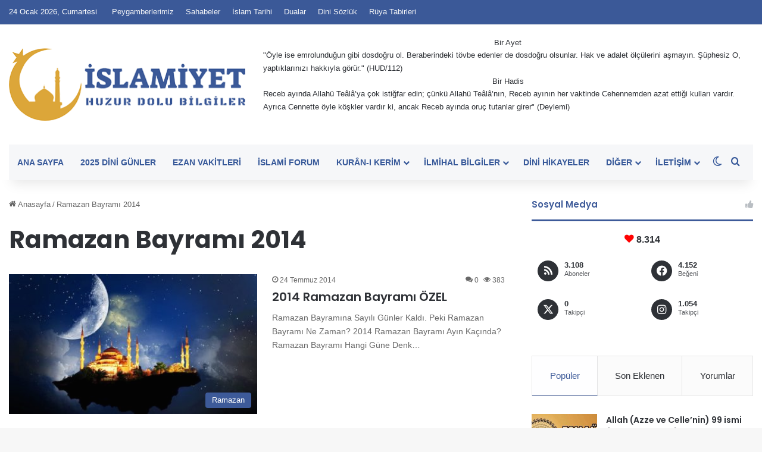

--- FILE ---
content_type: text/html; charset=UTF-8
request_url: https://www.islamiyet.gen.tr/islam/ramazan-bayrami-2014
body_size: 26283
content:
<!DOCTYPE html>
<html lang="tr" class="" data-skin="light">
<head>
	<meta charset="UTF-8" />
	<link rel="profile" href="https://gmpg.org/xfn/11" />
	
<meta http-equiv='x-dns-prefetch-control' content='on'>
<link rel='dns-prefetch' href='//cdnjs.cloudflare.com' />
<link rel='dns-prefetch' href='//ajax.googleapis.com' />
<link rel='dns-prefetch' href='//fonts.googleapis.com' />
<link rel='dns-prefetch' href='//fonts.gstatic.com' />
<link rel='dns-prefetch' href='//s.gravatar.com' />
<link rel='dns-prefetch' href='//www.google-analytics.com' />
<link rel='preload' as='script' href='https://ajax.googleapis.com/ajax/libs/webfont/1/webfont.js'>
<style id='tie-critical-css' type='text/css'>:root{--brand-color:#0669ff;--dark-brand-color:#0051cc;--bright-color:#FFF;--base-color:#2c2f34}html{-ms-touch-action:manipulation;touch-action:manipulation;-webkit-text-size-adjust:100%;-ms-text-size-adjust:100%}article,aside,details,figcaption,figure,footer,header,main,menu,nav,section,summary{display:block}audio,canvas,progress,video{display:inline-block}audio:not([controls]){display:none;height:0}progress{vertical-align:baseline}template,[hidden]{display:none}a{background-color:transparent}a:active,a:hover{outline-width:0}abbr[title]{border-bottom:none;text-decoration:underline;text-decoration:underline dotted}b,strong{font-weight:inherit}b,strong{font-weight:600}dfn{font-style:italic}mark{background-color:#ff0;color:#000}small{font-size:80%}sub,sup{font-size:75%;line-height:0;position:relative;vertical-align:baseline}sub{bottom:-0.25em}sup{top:-0.5em}img{border-style:none}svg:not(:root){overflow:hidden}figure{margin:1em 0}hr{box-sizing:content-box;height:0;overflow:visible}button,input,select,textarea{font:inherit}optgroup{font-weight:bold}button,input,select{overflow:visible}button,input,select,textarea{margin:0}button,select{text-transform:none}button,[type="button"],[type="reset"],[type="submit"]{cursor:pointer}[disabled]{cursor:default}button,html [type="button"],[type="reset"],[type="submit"]{-webkit-appearance:button}button::-moz-focus-inner,input::-moz-focus-inner{border:0;padding:0}button:-moz-focusring,input:-moz-focusring{outline:1px dotted ButtonText}fieldset{border:1px solid #c0c0c0;margin:0 2px;padding:0.35em 0.625em 0.75em}legend{box-sizing:border-box;color:inherit;display:table;max-width:100%;padding:0;white-space:normal}textarea{overflow:auto}[type="checkbox"],[type="radio"]{box-sizing:border-box;padding:0}[type="number"]::-webkit-inner-spin-button,[type="number"]::-webkit-outer-spin-button{height:auto}[type="search"]{-webkit-appearance:textfield}[type="search"]::-webkit-search-cancel-button,[type="search"]::-webkit-search-decoration{-webkit-appearance:none}*{padding:0;margin:0;list-style:none;border:0;outline:none;box-sizing:border-box}*:before,*:after{box-sizing:border-box}body{background:#F7F7F7;color:var(--base-color);font-family:-apple-system, BlinkMacSystemFont, "Segoe UI", Roboto, Oxygen, Oxygen-Sans, Ubuntu, Cantarell, "Helvetica Neue", "Open Sans", Arial, sans-serif;font-size:13px;line-height:21px}h1,h2,h3,h4,h5,h6,.the-subtitle{line-height:1.4;font-weight:600}h1{font-size:41px;font-weight:700}h2{font-size:27px}h3{font-size:23px}h4,.the-subtitle{font-size:17px}h5{font-size:13px}h6{font-size:12px}a{color:var(--base-color);text-decoration:none;transition:0.15s}.brand-title,a:hover{color:var(--brand-color)}img,object,embed{max-width:100%;height:auto}iframe{max-width:100%}p{line-height:1.7}.says,.screen-reader-text,.comment-form-comment label{clip:rect(1px, 1px, 1px, 1px);position:absolute !important;height:1px;width:1px;overflow:hidden}.stream-title{margin-bottom:3px;font-size:11px;color:#a5a5a5;display:block}.stream-item{text-align:center;position:relative;z-index:2;margin:20px 0;padding:0}.stream-item iframe{margin:0 auto}.stream-item img{max-width:100%;width:auto;height:auto;margin:0 auto;display:inline-block;vertical-align:middle}.stream-item.stream-item-above-header{margin:0}.stream-item.stream-item-between .post-item-inner{width:100%;display:block}.post-layout-8.is-header-layout-1.has-header-ad .entry-header-outer,body.post-layout-8.has-header-below-ad .entry-header-outer{padding-top:0}.stream-item-top-wrapper ~ .stream-item-below-header,.is-header-layout-1.has-header-ad.post-layout-6 .featured-area,.has-header-below-ad.post-layout-6 .featured-area{margin-top:0}.has-header-below-ad .fullwidth-entry-title.container-wrapper,.is-header-layout-1.has-header-ad .fullwidth-entry-title,.is-header-layout-1.has-header-ad .is-first-section,.has-header-below-ad .is-first-section{padding-top:0;margin-top:0}@media (max-width: 991px){body:not(.is-header-layout-1).has-header-below-ad.has-header-ad .top-nav-below .has-breaking-news{margin-bottom:20px}.has-header-ad .fullwidth-entry-title.container-wrapper,.has-header-ad.has-header-below-ad .stream-item-below-header,.single.has-header-ad:not(.has-header-below-ad) #content,.page.has-header-ad:not(.has-header-below-ad) #content{margin-top:0}.has-header-ad .is-first-section{padding-top:0}.has-header-ad:not(.has-header-below-ad) .buddypress-header-outer{margin-bottom:15px}}.has-full-width-logo .stream-item-top-wrapper,.header-layout-2 .stream-item-top-wrapper{width:100%;max-width:100%;float:none;clear:both}@media (min-width: 992px){.header-layout-2.has-normal-width-logo .stream-item-top-wrapper{margin-top:0}}.header-layout-3.no-stream-item .logo-container{width:100%;float:none}@media (min-width: 992px){.header-layout-3.has-normal-width-logo .stream-item-top img{float:right}}@media (max-width: 991px){.header-layout-3.has-normal-width-logo .stream-item-top{clear:both}}#background-stream-cover{top:0;left:0;z-index:0;overflow:hidden;width:100%;height:100%;position:fixed}@media (max-width: 768px){.hide_banner_header .stream-item-above-header,.hide_banner_top .stream-item-top-wrapper,.hide_banner_below_header .stream-item-below-header,.hide_banner_bottom .stream-item-above-footer,.hide_banner_above .stream-item-above-post,.hide_banner_above_content .stream-item-above-post-content,.hide_banner_below_content .stream-item-below-post-content,.hide_banner_below .stream-item-below-post,.hide_banner_comments .stream-item-below-post-comments,.hide_breaking_news #top-nav,.hide_sidebars .sidebar,.hide_footer_tiktok #footer-tiktok,.hide_footer_instagram #footer-instagram,.hide_footer #footer-widgets-container,.hide_copyright #site-info,.hide_breadcrumbs #breadcrumb,.hide_share_post_top .share-buttons-top,.hide_share_post_bottom .share-buttons-bottom,.hide_post_newsletter #post-newsletter,.hide_related #related-posts,.hide_read_next #read-next-block,.hide_post_authorbio .post-components .about-author,.hide_post_nav .prev-next-post-nav,.hide_back_top_button #go-to-top,.hide_read_more_buttons .more-link,.hide_inline_related_posts #inline-related-post{display:none !important}}.tie-icon:before,[class^="tie-icon-"],[class*=" tie-icon-"]{font-family:'tiefonticon' !important;speak:never;font-style:normal;font-weight:normal;font-variant:normal;text-transform:none;line-height:1;-webkit-font-smoothing:antialiased;-moz-osx-font-smoothing:grayscale;display:inline-block}body.tie-no-js a.remove,body.tie-no-js .tooltip,body.tie-no-js .woocommerce-message,body.tie-no-js .woocommerce-error,body.tie-no-js .woocommerce-info,body.tie-no-js .bbp-template-notice,body.tie-no-js .indicator-hint,body.tie-no-js .menu-counter-bubble-outer,body.tie-no-js .notifications-total-outer,body.tie-no-js .comp-sub-menu,body.tie-no-js .menu-sub-content{display:none !important}body.tie-no-js .fa,body.tie-no-js .fas,body.tie-no-js .far,body.tie-no-js .fab,body.tie-no-js .tie-icon:before,body.tie-no-js [class^="tie-icon-"],body.tie-no-js [class*=" tie-icon-"],body.tie-no-js .weather-icon{visibility:hidden !important}body.tie-no-js [class^="tie-icon-"]:before,body.tie-no-js [class*=" tie-icon-"]:before{content:"\f105"}.tie-popup,#autocomplete-suggestions{display:none}.container{margin-right:auto;margin-left:auto;padding-left:15px;padding-right:15px}.container:after{content:"";display:table;clear:both}@media (min-width: 768px){.container{width:100%}}@media (min-width: 1200px){.container{max-width:1200px}}.tie-row{margin-left:-15px;margin-right:-15px}.tie-row:after{content:"";display:table;clear:both}.tie-col-xs-1,.tie-col-sm-1,.tie-col-md-1,.tie-col-xs-2,.tie-col-sm-2,.tie-col-md-2,.tie-col-xs-3,.tie-col-sm-3,.tie-col-md-3,.tie-col-xs-4,.tie-col-sm-4,.tie-col-md-4,.tie-col-xs-5,.tie-col-sm-5,.tie-col-md-5,.tie-col-xs-6,.tie-col-sm-6,.tie-col-md-6,.tie-col-xs-7,.tie-col-sm-7,.tie-col-md-7,.tie-col-xs-8,.tie-col-sm-8,.tie-col-md-8,.tie-col-xs-9,.tie-col-sm-9,.tie-col-md-9,.tie-col-xs-10,.tie-col-sm-10,.tie-col-md-10,.tie-col-xs-11,.tie-col-sm-11,.tie-col-md-11,.tie-col-xs-12,.tie-col-sm-12,.tie-col-md-12{position:relative;min-height:1px;padding-left:15px;padding-right:15px}.tie-col-xs-1,.tie-col-xs-2,.tie-col-xs-3,.tie-col-xs-4,.tie-col-xs-5,.tie-col-xs-6,.tie-col-xs-7,.tie-col-xs-8,.tie-col-xs-9,.tie-col-xs-10,.tie-col-xs-11,.tie-col-xs-12{float:left}.tie-col-xs-1{width:8.33333%}.tie-col-xs-2{width:16.66667%}.tie-col-xs-3{width:25%}.tie-col-xs-4{width:33.33333%}.tie-col-xs-5{width:41.66667%}.tie-col-xs-6{width:50%}.tie-col-xs-7{width:58.33333%}.tie-col-xs-8{width:66.66667%}.tie-col-xs-9{width:75%}.tie-col-xs-10{width:83.33333%}.tie-col-xs-11{width:91.66667%}.tie-col-xs-12{width:100%}@media (min-width: 768px){.tie-col-sm-1,.tie-col-sm-2,.tie-col-sm-3,.tie-col-sm-4,.tie-col-sm-5,.tie-col-sm-6,.tie-col-sm-7,.tie-col-sm-8,.tie-col-sm-9,.tie-col-sm-10,.tie-col-sm-11,.tie-col-sm-12{float:left}.tie-col-sm-1{width:8.33333%}.tie-col-sm-2{width:16.66667%}.tie-col-sm-3{width:25%}.tie-col-sm-4{width:33.33333%}.tie-col-sm-5{width:41.66667%}.tie-col-sm-6{width:50%}.tie-col-sm-7{width:58.33333%}.tie-col-sm-8{width:66.66667%}.tie-col-sm-9{width:75%}.tie-col-sm-10{width:83.33333%}.tie-col-sm-11{width:91.66667%}.tie-col-sm-12{width:100%}}@media (min-width: 992px){.tie-col-md-1,.tie-col-md-2,.tie-col-md-3,.tie-col-md-4,.tie-col-md-5,.tie-col-md-6,.tie-col-md-7,.tie-col-md-8,.tie-col-md-9,.tie-col-md-10,.tie-col-md-11,.tie-col-md-12{float:left}.tie-col-md-1{width:8.33333%}.tie-col-md-2{width:16.66667%}.tie-col-md-3{width:25%}.tie-col-md-4{width:33.33333%}.tie-col-md-5{width:41.66667%}.tie-col-md-6{width:50%}.tie-col-md-7{width:58.33333%}.tie-col-md-8{width:66.66667%}.tie-col-md-9{width:75%}.tie-col-md-10{width:83.33333%}.tie-col-md-11{width:91.66667%}.tie-col-md-12{width:100%}}.tie-alignleft{float:left}.tie-alignright{float:right}.tie-aligncenter{clear:both;margin-left:auto;margin-right:auto}.fullwidth{width:100% !important}.alignleft{float:left;margin:0.375em 1.75em 1em 0}.alignright{float:right;margin:0.375em 0 1em 1.75em}.aligncenter{clear:both;display:block;margin:0 auto 1.75em;text-align:center;margin-left:auto;margin-right:auto;margin-top:6px;margin-bottom:6px}@media (max-width: 767px){.entry .alignright,.entry .alignright img,.entry .alignleft,.entry .alignleft img{float:none;clear:both;display:block;margin:0 auto 1.75em}}.clearfix:before,.clearfix:after{content:"\0020";display:block;height:0;overflow:hidden}.clearfix:after{clear:both}.tie-container,#tie-wrapper{height:100%;min-height:650px}.tie-container{position:relative;overflow:hidden}#tie-wrapper{background:#fff;position:relative;z-index:108;height:100%;margin:0 auto}.container-wrapper{background:#ffffff;border:1px solid rgba(0,0,0,0.1);border-radius:2px;padding:30px}#content{margin-top:30px}@media (max-width: 991px){#content{margin-top:15px}}.site-content{-ms-word-wrap:break-word;word-wrap:break-word}.boxed-layout #tie-wrapper,.boxed-layout .fixed-nav{max-width:1230px}.boxed-layout.wrapper-has-shadow #tie-wrapper{box-shadow:0 1px 7px rgba(171,171,171,0.5)}@media (min-width: 992px){.boxed-layout #main-nav.fixed-nav,.boxed-layout #tie-wrapper{width:95%}}@media (min-width: 992px){.framed-layout #tie-wrapper{margin-top:25px;margin-bottom:25px}}@media (min-width: 992px){.border-layout #tie-container{margin:25px}.border-layout:after,.border-layout:before{background:inherit;content:"";display:block;height:25px;left:0;bottom:0;position:fixed;width:100%;z-index:110}.border-layout:before{top:0;bottom:auto}.border-layout.admin-bar:before{top:32px}.border-layout #main-nav.fixed-nav{left:25px;right:25px;width:calc(100% - 50px)}}#header-notification-bar{background:var(--brand-color);color:#fff;position:relative;z-index:1}#header-notification-bar p a{color:#fff;text-decoration:underline}#header-notification-bar .container{display:flex;justify-content:space-between;font-size:16px;flex-wrap:wrap;align-items:center;gap:40px;min-height:65px}#header-notification-bar .container .button{font-size:14px}#header-notification-bar .container:after{display:none}@media (max-width: 991px){#header-notification-bar .container{justify-content:center;padding-top:15px;padding-bottom:15px;gap:15px;flex-direction:column}}.theme-header{background:#fff;position:relative;z-index:999}.theme-header:after{content:"";display:table;clear:both}.theme-header.has-shadow{box-shadow:rgba(0,0,0,0.1) 0px 25px 20px -20px}.theme-header.top-nav-below .top-nav{z-index:8}.is-stretch-header .container{max-width:100%}#menu-components-wrap{display:flex;justify-content:space-between;width:100%;flex-wrap:wrap}.header-layout-2 #menu-components-wrap{justify-content:center}.header-layout-4 #menu-components-wrap{justify-content:flex-start}.header-layout-4 #menu-components-wrap .main-menu-wrap{flex-grow:2}.header-layout-4 #menu-components-wrap .flex-placeholder{flex-grow:1}.logo-row{position:relative}#logo{margin-top:40px;margin-bottom:40px;display:block;float:left}#logo img{vertical-align:middle}#logo img[src*='.svg']{width:100% !important}@-moz-document url-prefix(){#logo img[src*='.svg']{height:100px}}#logo a{display:inline-block}#logo .h1-off{position:absolute;top:-9000px;left:-9000px}#logo.text-logo a{color:var(--brand-color)}#logo.text-logo a:hover{color:var(--dark-brand-color);opacity:0.8}#tie-logo-inverted,#tie-sticky-logo-inverted{display:none}.tie-skin-inverted #tie-sticky-logo-inverted,.tie-skin-inverted #tie-logo-inverted{display:block}.tie-skin-inverted #tie-sticky-logo-default,.tie-skin-inverted #tie-logo-default{display:none}.logo-text{font-size:50px;line-height:50px;font-weight:bold}@media (max-width: 670px){.logo-text{font-size:30px}}.has-full-width-logo.is-stretch-header .logo-container{padding:0}.has-full-width-logo #logo{margin:0}.has-full-width-logo #logo a,.has-full-width-logo #logo img{width:100%;height:auto;display:block}.has-full-width-logo #logo,.header-layout-2 #logo{float:none;text-align:center}.has-full-width-logo #logo img,.header-layout-2 #logo img{margin-right:auto;margin-left:auto}.has-full-width-logo .logo-container,.header-layout-2 .logo-container{width:100%;float:none}@media (max-width: 991px){#theme-header.has-normal-width-logo #logo{margin:14px 0 !important;text-align:left;line-height:1}#theme-header.has-normal-width-logo #logo img{width:auto;height:auto;max-width:190px}}@media (max-width: 479px){#theme-header.has-normal-width-logo #logo img{max-width:160px;max-height:60px !important}}@media (max-width: 991px){#theme-header.mobile-header-default:not(.header-layout-1) #logo,#theme-header.mobile-header-default.header-layout-1 .header-layout-1-logo{flex-grow:10}#theme-header.mobile-header-centered.header-layout-1 .header-layout-1-logo{width:auto !important}#theme-header.mobile-header-centered #logo{float:none;text-align:center}}.components{display:flex;align-items:center;justify-content:end}.components>li{position:relative}.components>li.social-icons-item{margin:0}.components>li>a{display:block;position:relative;width:30px;text-align:center;font-size:16px;white-space:nowrap}.components>li>a:hover,.components>li:hover>a{z-index:2}.components .avatar{border-radius:100%;position:relative;top:3px;max-width:20px}.components a.follow-btn{width:auto;padding-left:15px;padding-right:15px;overflow:hidden;font-size:12px}.components .search-bar form{width:auto;background:rgba(255,255,255,0.1);line-height:36px;border-radius:50px;position:relative}.main-nav-light .main-nav .components .search-bar form,.top-nav-light .top-nav .components .search-bar form{background:rgba(0,0,0,0.05)}.components #search-input{border:0;width:100%;background:transparent;padding:0 35px 0 20px;border-radius:0;font-size:inherit}.components #search-submit{position:absolute;right:0;top:0;width:40px;line-height:inherit;color:#777777;background:transparent;font-size:15px;padding:0;transition:color 0.15s;border:none}.components #search-submit:hover{color:var(--brand-color)}#search-submit .tie-icon-spinner{color:#fff;cursor:default;animation:tie-spin 3s infinite linear}.popup-login-icon.has-title a{width:auto;padding:0 8px}.popup-login-icon.has-title span{line-height:unset;float:left}.popup-login-icon.has-title .login-title{position:relative;font-size:13px;padding-left:4px}.weather-menu-item{display:flex;align-items:center;padding-right:5px;overflow:hidden}.weather-menu-item .weather-wrap{padding:0;overflow:inherit;line-height:23px}.weather-menu-item .weather-forecast-day{display:block;float:left;width:auto;padding:0 5px;line-height:initial}.weather-menu-item .weather-forecast-day .weather-icon{font-size:26px;margin-bottom:0}.weather-menu-item .city-data{float:left;display:block;font-size:12px}.weather-menu-item .weather-current-temp{font-size:16px;font-weight:400}.weather-menu-item .weather-current-temp sup{font-size:9px;top:-2px}.weather-menu-item .theme-notice{padding:0 10px}.components .tie-weather-widget{color:var(--base-color)}.main-nav-dark .main-nav .tie-weather-widget{color:#ffffff}.top-nav-dark .top-nav .tie-weather-widget{color:#ccc}.components .icon-basecloud-bg:after{color:#ffffff}.main-nav-dark .main-nav .icon-basecloud-bg:after{color:#1f2024}.top-nav-dark .top-nav .icon-basecloud-bg:after{color:#1f2024}.custom-menu-button{padding-right:5px}.custom-menu-button .button{font-size:13px;display:inline-block;line-height:21px;width:auto}.header-layout-1 #menu-components-wrap{display:flex;justify-content:flex-end}.header-layout-1 .main-menu-wrapper{display:table;width:100%}.header-layout-1 #logo{line-height:1;float:left;margin-top:20px;margin-bottom:20px}.header-layout-1 .header-layout-1-logo{display:table-cell;vertical-align:middle;float:none}.is-header-bg-extended #theme-header,.is-header-bg-extended #theme-header.header-layout-1 #main-nav:not(.fixed-nav){background:transparent !important;display:inline-block !important;width:100% !important;box-shadow:none !important;transition:background 0.3s}.is-header-bg-extended #theme-header:before,.is-header-bg-extended #theme-header.header-layout-1 #main-nav:not(.fixed-nav):before{content:"";position:absolute;width:100%;left:0;right:0;top:0;height:150px;background-image:linear-gradient(to top, transparent, rgba(0,0,0,0.5))}@media (max-width: 991px){.is-header-bg-extended #tie-wrapper #theme-header .logo-container:not(.fixed-nav){background:transparent;box-shadow:none;transition:background 0.3s}}.is-header-bg-extended .has-background .is-first-section{margin-top:-350px !important}.is-header-bg-extended .has-background .is-first-section>*{padding-top:350px !important}.rainbow-line{height:3px;width:100%;position:relative;z-index:2;background-image:-webkit-linear-gradient(left, #f76570 0%, #f76570 8%, #f3a46b 8%, #f3a46b 16%, #f3a46b 16%, #ffd205 16%, #ffd205 24%, #ffd205 24%, #1bbc9b 24%, #1bbc9b 25%, #1bbc9b 32%, #14b9d5 32%, #14b9d5 40%, #c377e4 40%, #c377e4 48%, #f76570 48%, #f76570 56%, #f3a46b 56%, #f3a46b 64%, #ffd205 64%, #ffd205 72%, #1bbc9b 72%, #1bbc9b 80%, #14b9d5 80%, #14b9d5 80%, #14b9d5 89%, #c377e4 89%, #c377e4 100%);background-image:linear-gradient(to right, #f76570 0%, #f76570 8%, #f3a46b 8%, #f3a46b 16%, #f3a46b 16%, #ffd205 16%, #ffd205 24%, #ffd205 24%, #1bbc9b 24%, #1bbc9b 25%, #1bbc9b 32%, #14b9d5 32%, #14b9d5 40%, #c377e4 40%, #c377e4 48%, #f76570 48%, #f76570 56%, #f3a46b 56%, #f3a46b 64%, #ffd205 64%, #ffd205 72%, #1bbc9b 72%, #1bbc9b 80%, #14b9d5 80%, #14b9d5 80%, #14b9d5 89%, #c377e4 89%, #c377e4 100%)}@media (max-width: 991px){.logo-container,.header-layout-1 .main-menu-wrapper{border-width:0;display:flex;flex-flow:row nowrap;align-items:center;justify-content:space-between}}.mobile-header-components{display:none;z-index:10;height:30px;line-height:30px;flex-wrap:nowrap;flex:1 1 0%}.mobile-header-components .components{float:none;display:flex !important;justify-content:flex-start}.mobile-header-components .components li.custom-menu-link{display:inline-block;float:none}.mobile-header-components .components li.custom-menu-link>a{width:20px;padding-bottom:15px}.mobile-header-components .components li.custom-menu-link>a .menu-counter-bubble{right:calc(50% - 10px);bottom:-10px}.header-layout-1.main-nav-dark .mobile-header-components .components li.custom-menu-link>a{color:#fff}.mobile-header-components .components .comp-sub-menu{padding:10px}.dark-skin .mobile-header-components .components .comp-sub-menu{background:#1f2024}.mobile-header-components [class^="tie-icon-"],.mobile-header-components [class*=" tie-icon-"]{font-size:18px;width:20px;height:20px;vertical-align:middle}.mobile-header-components .tie-mobile-menu-icon{font-size:20px}.mobile-header-components .tie-icon-grid-9,.mobile-header-components .tie-icon-grid-4{transform:scale(1.75)}.mobile-header-components .nav-icon{display:inline-block;width:20px;height:2px;background-color:var(--base-color);position:relative;top:-4px;transition:background 0.4s ease}.mobile-header-components .nav-icon:before,.mobile-header-components .nav-icon:after{position:absolute;right:0;background-color:var(--base-color);content:'';display:block;width:100%;height:100%;transition:transform 0.4s, background 0.4s, right .2s ease;transform:translateZ(0);backface-visibility:hidden}.mobile-header-components .nav-icon:before{transform:translateY(-7px)}.mobile-header-components .nav-icon:after{transform:translateY(7px)}.mobile-header-components .nav-icon.is-layout-2:before,.mobile-header-components .nav-icon.is-layout-2:after{width:70%;right:15%}.mobile-header-components .nav-icon.is-layout-3:after{width:60%}.mobile-header-components .nav-icon.is-layout-4:after{width:60%;right:auto;left:0}.dark-skin .mobile-header-components .nav-icon,.dark-skin .mobile-header-components .nav-icon:before,.dark-skin .mobile-header-components .nav-icon:after,.main-nav-dark.header-layout-1 .mobile-header-components .nav-icon,.main-nav-dark.header-layout-1 .mobile-header-components .nav-icon:before,.main-nav-dark.header-layout-1 .mobile-header-components .nav-icon:after{background-color:#ffffff}.dark-skin .mobile-header-components .nav-icon .menu-text,.main-nav-dark.header-layout-1 .mobile-header-components .nav-icon .menu-text{color:#ffffff}.mobile-header-components .menu-text-wrapper{white-space:nowrap;width:auto !important}.mobile-header-components .menu-text{color:var(--base-color);line-height:30px;font-size:12px;padding:0 0 0 5px;display:inline-block;transition:color 0.4s}.dark-skin .mobile-header-components .menu-text,.main-nav-dark.header-layout-1 .mobile-header-components .menu-text{color:#ffffff}#mobile-header-components-area_1 .components li.custom-menu-link>a{margin-right:15px}#mobile-header-components-area_1 .comp-sub-menu{left:0;right:auto}#mobile-header-components-area_2 .components{flex-direction:row-reverse}#mobile-header-components-area_2 .components li.custom-menu-link>a{margin-left:15px}#mobile-menu-icon:hover .nav-icon,#mobile-menu-icon:hover .nav-icon:before,#mobile-menu-icon:hover .nav-icon:after{background-color:var(--brand-color)}@media (max-width: 991px){.logo-container:before,.logo-container:after{height:1px}.mobile-components-row .logo-wrapper{height:auto !important}.mobile-components-row .logo-container,.mobile-components-row.header-layout-1 .main-menu-wrapper{flex-wrap:wrap}.mobile-components-row:not(.header-layout-1) #logo,.mobile-components-row.header-layout-1 .header-layout-1-logo{flex:1 0 100%;order:-1}.mobile-components-row .mobile-header-components{padding:5px 0;height:45px}.mobile-components-row .mobile-header-components .components li.custom-menu-link>a{padding-bottom:0}#tie-body #mobile-container,.mobile-header-components{display:block}#slide-sidebar-widgets{display:none}}.top-nav{background-color:#ffffff;position:relative;z-index:10;line-height:40px;border:1px solid rgba(0,0,0,0.1);border-width:1px 0;color:var(--base-color);clear:both}.main-nav-below.top-nav-above .top-nav{border-top-width:0}.top-nav a:not(.button):not(:hover){color:var(--base-color)}.top-nav .components>li:hover>a{color:var(--brand-color)}.top-nav .search-bar{margin-top:3px;margin-bottom:3px;line-height:34px}.topbar-wrapper{display:flex;min-height:40px}.top-nav.has-menu .topbar-wrapper,.top-nav.has-components .topbar-wrapper{display:block}.top-nav .tie-alignleft,.top-nav .tie-alignright{flex-grow:1;position:relative}.top-nav.has-breaking-news .tie-alignleft{flex:1 0 100px}.top-nav.has-breaking-news .tie-alignright{flex-grow:0;z-index:1}.top-nav.has-date-components .tie-alignleft .components>li:first-child:not(.search-bar),.top-nav.has-date-components-menu .components>li:first-child:not(.search-bar),.top-nav-boxed .top-nav.has-components .components>li:first-child:not(.search-bar){border-width:0}@media (min-width: 992px){.header-layout-1.top-nav-below:not(.has-shadow) .top-nav{border-width:0 0 1px}}.topbar-today-date{padding-right:15px;flex-shrink:0}.top-menu .menu a{padding:0 10px}.top-menu .menu li:hover>a{color:var(--brand-color)}.top-menu .menu ul{display:none;position:absolute;background:#ffffff}.top-menu .menu li:hover>ul{display:block}.top-menu .menu li{position:relative}.top-menu .menu ul.sub-menu a{width:200px;line-height:20px;padding:10px 15px}.tie-alignright .top-menu{float:right;border-width:0 1px}.top-menu .menu .tie-current-menu>a{color:var(--brand-color)}@media (min-width: 992px){.top-nav-boxed .topbar-wrapper{padding-right:15px;padding-left:15px}.top-nav-boxed .top-nav{background:transparent !important;border-width:0}.top-nav-boxed .topbar-wrapper{background:#ffffff;border:1px solid rgba(0,0,0,0.1);border-width:1px 0;width:100%}.top-nav-boxed.has-shadow.top-nav-below .topbar-wrapper,.top-nav-boxed.has-shadow.top-nav-below-main-nav .topbar-wrapper{border-bottom-width:0 !important}}.top-nav .tie-alignleft .components,.top-nav .tie-alignleft .components>li{float:left;justify-content:start}.top-nav .tie-alignleft .comp-sub-menu{right:auto;left:-1px}.top-nav-dark .top-nav{background-color:#2c2e32;color:#ccc}.top-nav-dark .top-nav *{border-color:rgba(255,255,255,0.1)}.top-nav-dark .top-nav .breaking a{color:#ccc}.top-nav-dark .top-nav .breaking a:hover{color:#ffffff}.top-nav-dark .top-nav .components>li>a,.top-nav-dark .top-nav .components>li.social-icons-item .social-link:not(:hover) span{color:#ccc}.top-nav-dark .top-nav .components>li:hover>a{color:#ffffff}.top-nav-dark .top-nav .top-menu li a{color:#ccc;border-color:rgba(255,255,255,0.04)}.top-nav-dark .top-menu ul{background:#2c2e32}.top-nav-dark .top-menu li:hover>a{background:rgba(0,0,0,0.1);color:var(--brand-color)}.top-nav-dark.top-nav-boxed .top-nav{background-color:transparent}.top-nav-dark.top-nav-boxed .topbar-wrapper{background-color:#2c2e32}.top-nav-dark.top-nav-boxed.top-nav-above.main-nav-below .topbar-wrapper{border-width:0}.top-nav-light #top-nav .weather-icon .icon-cloud,.top-nav-light #top-nav .weather-icon .icon-basecloud-bg,.top-nav-light #top-nav .weather-icon .icon-cloud-behind,.main-nav-light #main-nav .weather-icon .icon-cloud,.main-nav-light #main-nav .weather-icon .icon-basecloud-bg,.main-nav-light #main-nav .weather-icon .icon-cloud-behind{color:#d3d3d3}@media (max-width: 991px){.top-nav:not(.has-breaking-news),.topbar-today-date,.top-menu,.theme-header .components{display:none}}.breaking{display:none}.main-nav-wrapper{position:relative;z-index:4}.main-nav-below.top-nav-below-main-nav .main-nav-wrapper{z-index:9}.main-nav-above.top-nav-below .main-nav-wrapper{z-index:10}.main-nav{background-color:var(--main-nav-background);color:var(--main-nav-primary-color);position:relative;border:1px solid var(--main-nav-main-border-color);border-width:1px 0}.main-menu-wrapper{position:relative}@media (min-width: 992px){.header-menu .menu{display:flex}.header-menu .menu a{display:block;position:relative}.header-menu .menu>li>a{white-space:nowrap}.header-menu .menu .sub-menu a{padding:8px 10px}.header-menu .menu a:hover,.header-menu .menu li:hover>a{z-index:2}.header-menu .menu ul:not(.sub-menu-columns):not(.sub-menu-columns-item):not(.sub-list):not(.mega-cat-sub-categories):not(.slider-arrow-nav){box-shadow:0 2px 5px rgba(0,0,0,0.1)}.header-menu .menu ul li{position:relative}.header-menu .menu ul a{border-width:0 0 1px;transition:0.15s}.header-menu .menu ul ul{top:0;left:100%}#main-nav{z-index:9;line-height:60px}.main-menu .menu a{transition:0.15s}.main-menu .menu>li>a{padding:0 14px;font-size:14px;font-weight:700}.main-menu .menu>li>.menu-sub-content{border-top:2px solid var(--main-nav-primary-color)}.main-menu .menu>li.is-icon-only>a{padding:0 20px;line-height:inherit}.main-menu .menu>li.is-icon-only>a:before{display:none}.main-menu .menu>li.is-icon-only>a .tie-menu-icon{font-size:160%;transform:translateY(15%)}.main-menu .menu ul{line-height:20px;z-index:1}.main-menu .menu .sub-menu .tie-menu-icon,.main-menu .menu .mega-recent-featured-list .tie-menu-icon,.main-menu .menu .mega-link-column .tie-menu-icon,.main-menu .menu .mega-cat-more-links .tie-menu-icon{width:20px}.main-menu .menu-sub-content{background:var(--main-nav-background);display:none;padding:15px;width:230px;position:absolute;box-shadow:0 3px 4px rgba(0,0,0,0.2)}.main-menu .menu-sub-content a{width:200px}.main-menu ul li:hover>.menu-sub-content,.main-menu ul li[aria-expanded="true"]>ul,.main-menu ul li[aria-expanded="true"]>.mega-menu-block{display:block;z-index:1}nav.main-nav.menu-style-default .menu>li.tie-current-menu{border-bottom:5px solid var(--main-nav-primary-color);margin-bottom:-5px}nav.main-nav.menu-style-default .menu>li.tie-current-menu>a:after{content:"";width:20px;height:2px;position:absolute;margin-top:17px;left:50%;top:50%;bottom:auto;right:auto;transform:translateX(-50%) translateY(-50%);background:#2c2f34;transition:0.3s}nav.main-nav.menu-style-solid-bg .menu>li.tie-current-menu>a,nav.main-nav.menu-style-solid-bg .menu>li:hover>a{background-color:var(--main-nav-primary-color);color:var(--main-nav-contrast-primary-color)}nav.main-nav.menu-style-side-arrow .menu>li.tie-current-menu{border-bottom-color:var(--main-nav-primary-color);border-bottom-width:10px !important;border-bottom-style:solid;margin-bottom:-10px}nav.main-nav.menu-style-side-arrow .menu>li.tie-current-menu+.tie-current-menu{border-bottom:none !important}nav.main-nav.menu-style-side-arrow .menu>li.tie-current-menu+.tie-current-menu>a:after{display:none !important}nav.main-nav.menu-style-side-arrow .menu>li.tie-current-menu>a:after{position:absolute;content:"";width:0;height:0;background-color:transparent;border-top:10px solid var(--main-nav-primary-color);border-right:10px solid transparent;bottom:-10px;left:100%;filter:brightness(80%)}nav.main-nav.menu-style-side-arrow .menu>li.tie-current-menu.menu-item-has-children:hover:after,nav.main-nav.menu-style-side-arrow .menu>li.tie-current-menu.menu-item-has-children:hover>a:after,nav.main-nav.menu-style-side-arrow .menu>li.tie-current-menu.mega-menu:hover:after,nav.main-nav.menu-style-side-arrow .menu>li.tie-current-menu.mega-menu:hover>a:after{display:none}nav.main-nav.menu-style-minimal .menu>li.tie-current-menu>a,nav.main-nav.menu-style-minimal .menu>li:hover>a{color:var(--main-nav-primary-color) !important}nav.main-nav.menu-style-minimal .menu>li.tie-current-menu>a::before,nav.main-nav.menu-style-minimal .menu>li:hover>a::before{border-top-color:var(--main-nav-primary-color) !important}nav.main-nav.menu-style-border-bottom .menu>li.tie-current-menu{border-bottom:3px solid var(--main-nav-primary-color);margin-bottom:-3px}nav.main-nav.menu-style-border-top .menu>li.tie-current-menu{border-top:3px solid var(--main-nav-primary-color);margin-bottom:-3px}nav.main-nav.menu-style-line .menu>li>a:after{content:"";left:50%;top:50%;bottom:auto;right:auto;transform:translateX(-50%) translateY(-50%);height:3px;position:absolute;margin-top:14px;background:var(--main-nav-primary-color);transition:0.4s;width:0}nav.main-nav.menu-style-line .menu>li.tie-current-menu>a:after,nav.main-nav.menu-style-line .menu>li:hover>a:after{width:50%}nav.main-nav.menu-style-arrow .menu>li.tie-current-menu>a:after{border-color:#fff transparent transparent;border-top-color:var(--main-nav-primary-color);border-style:solid;border-width:7px 7px 0;display:block;height:0;left:50%;margin-left:-7px;top:0 !important;width:0;content:"";position:absolute}nav.main-nav.menu-style-vertical-line .menu>li.tie-current-menu>a:after{content:"";width:2px;height:20px;position:absolute;margin-top:17px;left:50%;right:auto;transform:translateX(-50%);bottom:0;background:var(--main-nav-primary-color)}.header-layout-1 .main-menu-wrap .menu>li:only-child:not(.mega-menu){position:relative}.header-layout-1 .main-menu-wrap .menu>li:only-child>.menu-sub-content{right:0;left:auto}.header-layout-1 .main-menu-wrap .menu>li:only-child>.menu-sub-content ul{left:auto;right:100%}nav.main-nav .components>li:hover>a{color:var(--brand-color)}.main-nav .menu ul li:hover>a:not(.megamenu-pagination),.main-nav .components li a:hover,.main-nav .menu ul li.current-menu-item:not(.mega-link-column)>a{color:var(--main-nav-primary-color)}.main-nav .menu a,.main-nav .components li a{color:var(--main-nav-text-color)}.main-nav .components li.custom-menu-button:hover a.button,.main-nav .components li a.button:hover,.main-nav .components li a.checkout-button{color:var(--main-nav-contrast-primary-color)}.main-nav-light{--main-nav-background:#FFFFFF;--main-nav-secondry-background:rgba(0,0,0,0.03);--main-nav-primary-color:var(--brand-color);--main-nav-contrast-primary-color:var(--bright-color);--main-nav-text-color:var(--base-color);--main-nav-secondry-text-color:rgba(0,0,0,0.5);--main-nav-main-border-color:rgba(0,0,0,0.1);--main-nav-secondry-border-color:rgba(0,0,0,0.08)}.main-nav-light.fixed-nav{background-color:rgba(255,255,255,0.95)}.main-nav-dark{--main-nav-background:#1f2024;--main-nav-secondry-background:rgba(0,0,0,0.2);--main-nav-primary-color:var(--brand-color);--main-nav-contrast-primary-color:var(--bright-color);--main-nav-text-color:#FFFFFF;--main-nav-secondry-text-color:rgba(225,255,255,0.5);--main-nav-main-border-color:rgba(255,255,255,0.07);--main-nav-secondry-border-color:rgba(255,255,255,0.04)}.main-nav-dark .main-nav,.main-nav-dark .main-nav ul.cats-horizontal li a{border-width:0}.main-nav-dark .main-nav.fixed-nav{background-color:rgba(31,32,36,0.95)}}@media (min-width: 992px){header .menu-item-has-children>a:before,.mega-menu>a:before{content:'';position:absolute;right:10px;top:50%;bottom:auto;transform:translateY(-50%);font-family:'tiefonticon' !important;font-style:normal;font-weight:normal;font-variant:normal;text-transform:none;content:"\f079";font-size:11px;line-height:1}header .menu-item-has-children .menu-item-has-children>a:before,.mega-menu .menu-item-has-children>a:before{content:"\f106";font-size:15px}.menu>.menu-item-has-children:not(.is-icon-only)>a,.menu .mega-menu:not(.is-icon-only)>a{padding-right:25px}}@media (min-width: 992px){.main-nav-boxed .main-nav{border-width:0}.main-nav-boxed .main-menu-wrapper{float:left;width:100%;background-color:var(--main-nav-background);padding-right:15px}.main-nav-boxed.main-nav-light .main-menu-wrapper{border:1px solid var(--main-nav-main-border-color)}.dark-skin .main-nav-boxed.main-nav-light .main-menu-wrapper{border-width:0}.main-nav-boxed.main-nav-light .fixed-nav .main-menu-wrapper{border-color:transparent}.main-nav-above.top-nav-above #main-nav:not(.fixed-nav){top:-1px}.main-nav-below.top-nav-below #main-nav:not(.fixed-nav){bottom:-1px}.dark-skin .main-nav-below.top-nav-above #main-nav{border-width:0}.dark-skin .main-nav-below.top-nav-below-main-nav #main-nav{border-top-width:0}}.main-nav-boxed .main-nav:not(.fixed-nav),.main-nav-boxed .fixed-nav .main-menu-wrapper,.theme-header:not(.main-nav-boxed) .fixed-nav .main-menu-wrapper{background:transparent !important}@media (min-width: 992px){.header-layout-1.main-nav-below.top-nav-above .main-nav{margin-top:-1px;border-top-width:0}.header-layout-1.main-nav-below.top-nav-above .breaking-title{top:0;margin-bottom:-1px}}.header-layout-1.main-nav-below.top-nav-below-main-nav .main-nav-wrapper{z-index:9}.header-layout-1.main-nav-below.top-nav-below-main-nav .main-nav{margin-bottom:-1px;bottom:0;border-top-width:0}@media (min-width: 992px){.header-layout-1.main-nav-below.top-nav-below-main-nav .top-nav{margin-top:-1px}}.header-layout-1.has-shadow:not(.top-nav-below) .main-nav{border-bottom:0}#theme-header.header-layout-1>div:only-child nav{border-width:0 !important}@media only screen and (min-width: 992px) and (max-width: 1100px){.main-nav .menu>li:not(.is-icon-only)>a{padding-left:7px;padding-right:7px}.main-nav .menu>li:not(.is-icon-only)>a:before{display:none}.main-nav .menu>li.is-icon-only>a{padding-left:15px;padding-right:15px}}.menu-tiny-label{font-size:10px;border-radius:10px;padding:2px 7px 3px;margin-left:3px;line-height:1;position:relative;top:-1px}.menu-tiny-label.menu-tiny-circle{border-radius:100%}@media (max-width: 991px){#sticky-logo{display:none}}#main-nav:not(.fixed-nav) #sticky-logo,#main-nav:not(.fixed-nav) .flex-placeholder{display:none}@media (min-width: 992px){#sticky-logo{overflow:hidden;float:left;vertical-align:middle}#sticky-logo a{line-height:1;display:inline-block}#sticky-logo img{position:relative;vertical-align:middle;padding:8px 10px;top:-1px;max-height:50px}.just-before-sticky #sticky-logo img,.header-layout-1 #sticky-logo img{padding:0}.header-layout-1:not(.has-custom-sticky-logo) #sticky-logo{display:none}.theme-header #sticky-logo img{opacity:0;visibility:hidden;width:0 !important;transform:translateY(75%);transition:transform 0.3s cubic-bezier(0.55, 0, 0.1, 1),opacity 0.6s cubic-bezier(0.55, 0, 0.1, 1)}.theme-header.header-layout-1:not(.has-custom-sticky-logo) #sticky-logo img{transition:none}.theme-header:not(.header-layout-1) #main-nav:not(.fixed-nav) #sticky-logo img{margin-left:-20px}.header-layout-1 .flex-placeholder{flex-grow:1}}.theme-header .fixed-nav{position:fixed;width:100%;top:0;bottom:auto !important;z-index:100;will-change:transform;transform:translateY(-100%);transition:transform 0.3s;box-shadow:rgba(99,99,99,0.2) 0px 2px 8px 0px;border-width:0;background-color:rgba(255,255,255,0.95)}.theme-header .fixed-nav:not(.just-before-sticky){line-height:60px !important}@media (min-width: 992px){.theme-header .fixed-nav:not(.just-before-sticky) .header-layout-1-logo{display:none}}.theme-header .fixed-nav:not(.just-before-sticky) #sticky-logo{display:block}.theme-header .fixed-nav:not(.just-before-sticky) #sticky-logo img{opacity:1;visibility:visible;width:auto !important;transform:translateY(0)}@media (min-width: 992px){.header-layout-1:not(.just-before-sticky):not(.has-custom-sticky-logo) .fixed-nav #sticky-logo{display:block}}.admin-bar .theme-header .fixed-nav{top:32px}@media (max-width: 782px){.admin-bar .theme-header .fixed-nav{top:46px}}@media (max-width: 600px){.admin-bar .theme-header .fixed-nav{top:0}}@media (min-width: 992px){.border-layout .theme-header .fixed-nav{top:25px}.border-layout.admin-bar .theme-header .fixed-nav{top:57px}}.theme-header .fixed-nav .container{opacity:0.95}.theme-header .fixed-nav .main-menu-wrapper,.theme-header .fixed-nav .main-menu{border-top:0}.theme-header .fixed-nav.fixed-unpinned:not(.default-behavior-mode) .main-menu .menu>li.tie-current-menu{border-bottom-width:0;margin-bottom:0}.theme-header .fixed-nav.unpinned-no-transition{transition:none}.theme-header .fixed-nav:not(.fixed-unpinned):not(.fixed-pinned) .tie-current-menu{border:none !important}.theme-header .fixed-pinned,.theme-header .default-behavior-mode.fixed-unpinned{transform:translate3d(0, 0, 0)}@media (max-width: 991px){.theme-header .fixed-nav{transition:none}.fixed-nav.logo-container.sticky-up,.fixed-nav.logo-container.sticky-nav-slide.sticky-down,.fixed-nav#main-nav.sticky-up,.fixed-nav#main-nav.sticky-nav-slide.sticky-down{transition:transform 0.4s ease}.sticky-type-slide .fixed-nav.logo-container.sticky-nav-slide-visible,.sticky-type-slide .fixed-nav#main-nav.sticky-nav-slide-visible{transform:translateY(0)}.fixed-nav.default-behavior-mode{transform:none !important}}@media (max-width: 991px){#tie-wrapper header#theme-header{box-shadow:none;background:transparent !important}.logo-container,.header-layout-1 .main-nav{border-width:0;box-shadow:0 3px 7px 0 rgba(0,0,0,0.1)}.header-layout-1.top-nav-below .main-nav:not(.fixed-nav){box-shadow:none}.is-header-layout-1.has-header-ad .top-nav-below .main-nav{border-bottom-width:1px}.logo-container,.header-layout-1 .main-nav{background-color:#ffffff}.dark-skin .logo-container,.main-nav-dark.header-layout-1 .main-nav{background-color:#1f2024}.dark-skin #theme-header .logo-container.fixed-nav{background-color:rgba(31,32,36,0.95)}.header-layout-1.main-nav-below.top-nav-below-main-nav .main-nav{margin-bottom:0}#sticky-nav-mask,.header-layout-1 #menu-components-wrap,.header-layout-3 .main-nav-wrapper,.header-layout-2 .main-nav-wrapper{display:none}.main-menu-wrapper .main-menu-wrap{width:100%}}
</style>
<meta name='robots' content='index, follow, max-image-preview:large, max-snippet:-1, max-video-preview:-1' />

	<!-- This site is optimized with the Yoast SEO plugin v26.8 - https://yoast.com/product/yoast-seo-wordpress/ -->
	<title>Ramazan Bayramı 2014 - İslami Dini Bilgiler</title>
	<link rel="canonical" href="https://www.islamiyet.gen.tr/islam/ramazan-bayrami-2014" />
	<meta property="og:locale" content="tr_TR" />
	<meta property="og:type" content="article" />
	<meta property="og:title" content="Ramazan Bayramı 2014 - İslami Dini Bilgiler" />
	<meta property="og:url" content="https://www.islamiyet.gen.tr/islam/ramazan-bayrami-2014" />
	<meta property="og:site_name" content="İslami Dini Bilgiler" />
	<meta property="og:image" content="https://www.islamiyet.gen.tr/wp-content/uploads/sosyal-islam-logo.png" />
	<meta property="og:image:width" content="267" />
	<meta property="og:image:height" content="99" />
	<meta property="og:image:type" content="image/png" />
	<meta name="twitter:card" content="summary_large_image" />
	<meta name="twitter:site" content="@islamiyetgentr" />
	<script type="application/ld+json" class="yoast-schema-graph">{"@context":"https://schema.org","@graph":[{"@type":"CollectionPage","@id":"https://www.islamiyet.gen.tr/islam/ramazan-bayrami-2014","url":"https://www.islamiyet.gen.tr/islam/ramazan-bayrami-2014","name":"Ramazan Bayramı 2014 - İslami Dini Bilgiler","isPartOf":{"@id":"https://www.islamiyet.gen.tr/#website"},"primaryImageOfPage":{"@id":"https://www.islamiyet.gen.tr/islam/ramazan-bayrami-2014#primaryimage"},"image":{"@id":"https://www.islamiyet.gen.tr/islam/ramazan-bayrami-2014#primaryimage"},"thumbnailUrl":"https://www.islamiyet.gen.tr/wp-content/uploads/ramazan-bayrami-2014-ozel.jpg","breadcrumb":{"@id":"https://www.islamiyet.gen.tr/islam/ramazan-bayrami-2014#breadcrumb"},"inLanguage":"tr"},{"@type":"ImageObject","inLanguage":"tr","@id":"https://www.islamiyet.gen.tr/islam/ramazan-bayrami-2014#primaryimage","url":"https://www.islamiyet.gen.tr/wp-content/uploads/ramazan-bayrami-2014-ozel.jpg","contentUrl":"https://www.islamiyet.gen.tr/wp-content/uploads/ramazan-bayrami-2014-ozel.jpg","width":1200,"height":766},{"@type":"BreadcrumbList","@id":"https://www.islamiyet.gen.tr/islam/ramazan-bayrami-2014#breadcrumb","itemListElement":[{"@type":"ListItem","position":1,"name":"Ana sayfa","item":"https://www.islamiyet.gen.tr/"},{"@type":"ListItem","position":2,"name":"Ramazan Bayramı 2014"}]},{"@type":"WebSite","@id":"https://www.islamiyet.gen.tr/#website","url":"https://www.islamiyet.gen.tr/","name":"İslami Dini Bilgiler","description":"Sorularla İslamiyet, Namaz Duaları, Huzur Dolu İslami Site","potentialAction":[{"@type":"SearchAction","target":{"@type":"EntryPoint","urlTemplate":"https://www.islamiyet.gen.tr/?s={search_term_string}"},"query-input":{"@type":"PropertyValueSpecification","valueRequired":true,"valueName":"search_term_string"}}],"inLanguage":"tr"}]}</script>
	<!-- / Yoast SEO plugin. -->


<link rel="alternate" type="application/rss+xml" title="İslami Dini Bilgiler &raquo; akışı" href="https://www.islamiyet.gen.tr/feed" />
<link rel="alternate" type="application/rss+xml" title="İslami Dini Bilgiler &raquo; yorum akışı" href="https://www.islamiyet.gen.tr/comments/feed" />

<script>
var MP3jPLAYLISTS = [];
var MP3jPLAYERS = [];
</script>
		<script type="text/javascript">
			try {
				if( 'undefined' != typeof localStorage ){
					var tieSkin = localStorage.getItem('tie-skin');
				}

				
				var html = document.getElementsByTagName('html')[0].classList,
						htmlSkin = 'light';

				if( html.contains('dark-skin') ){
					htmlSkin = 'dark';
				}

				if( tieSkin != null && tieSkin != htmlSkin ){
					html.add('tie-skin-inverted');
					var tieSkinInverted = true;
				}

				if( tieSkin == 'dark' ){
					html.add('dark-skin');
				}
				else if( tieSkin == 'light' ){
					html.remove( 'dark-skin' );
				}
				
			} catch(e) { console.log( e ) }

		</script>
		<link rel="alternate" type="application/rss+xml" title="İslami Dini Bilgiler &raquo; Ramazan Bayramı 2014 etiket akışı" href="https://www.islamiyet.gen.tr/islam/ramazan-bayrami-2014/feed" />

		<style type="text/css">
			:root{				
			--tie-preset-gradient-1: linear-gradient(135deg, rgba(6, 147, 227, 1) 0%, rgb(155, 81, 224) 100%);
			--tie-preset-gradient-2: linear-gradient(135deg, rgb(122, 220, 180) 0%, rgb(0, 208, 130) 100%);
			--tie-preset-gradient-3: linear-gradient(135deg, rgba(252, 185, 0, 1) 0%, rgba(255, 105, 0, 1) 100%);
			--tie-preset-gradient-4: linear-gradient(135deg, rgba(255, 105, 0, 1) 0%, rgb(207, 46, 46) 100%);
			--tie-preset-gradient-5: linear-gradient(135deg, rgb(238, 238, 238) 0%, rgb(169, 184, 195) 100%);
			--tie-preset-gradient-6: linear-gradient(135deg, rgb(74, 234, 220) 0%, rgb(151, 120, 209) 20%, rgb(207, 42, 186) 40%, rgb(238, 44, 130) 60%, rgb(251, 105, 98) 80%, rgb(254, 248, 76) 100%);
			--tie-preset-gradient-7: linear-gradient(135deg, rgb(255, 206, 236) 0%, rgb(152, 150, 240) 100%);
			--tie-preset-gradient-8: linear-gradient(135deg, rgb(254, 205, 165) 0%, rgb(254, 45, 45) 50%, rgb(107, 0, 62) 100%);
			--tie-preset-gradient-9: linear-gradient(135deg, rgb(255, 203, 112) 0%, rgb(199, 81, 192) 50%, rgb(65, 88, 208) 100%);
			--tie-preset-gradient-10: linear-gradient(135deg, rgb(255, 245, 203) 0%, rgb(182, 227, 212) 50%, rgb(51, 167, 181) 100%);
			--tie-preset-gradient-11: linear-gradient(135deg, rgb(202, 248, 128) 0%, rgb(113, 206, 126) 100%);
			--tie-preset-gradient-12: linear-gradient(135deg, rgb(2, 3, 129) 0%, rgb(40, 116, 252) 100%);
			--tie-preset-gradient-13: linear-gradient(135deg, #4D34FA, #ad34fa);
			--tie-preset-gradient-14: linear-gradient(135deg, #0057FF, #31B5FF);
			--tie-preset-gradient-15: linear-gradient(135deg, #FF007A, #FF81BD);
			--tie-preset-gradient-16: linear-gradient(135deg, #14111E, #4B4462);
			--tie-preset-gradient-17: linear-gradient(135deg, #F32758, #FFC581);

			
					--main-nav-background: #FFFFFF;
					--main-nav-secondry-background: rgba(0,0,0,0.03);
					--main-nav-primary-color: #0088ff;
					--main-nav-contrast-primary-color: #FFFFFF;
					--main-nav-text-color: #2c2f34;
					--main-nav-secondry-text-color: rgba(0,0,0,0.5);
					--main-nav-main-border-color: rgba(0,0,0,0.1);
					--main-nav-secondry-border-color: rgba(0,0,0,0.08);
				
			}
		</style>
	<meta name="viewport" content="width=device-width, initial-scale=1.0" /><style id='wp-img-auto-sizes-contain-inline-css' type='text/css'>
img:is([sizes=auto i],[sizes^="auto," i]){contain-intrinsic-size:3000px 1500px}
/*# sourceURL=wp-img-auto-sizes-contain-inline-css */
</style>
<link rel='stylesheet' id='zlx-pray-css-css' href='https://www.islamiyet.gen.tr/wp-content/plugins/zlx-pray/zlx-pray.css?ver=6.9' type='text/css' media='all' />
<style id='zlx-pray-css-inline-css' type='text/css'>
.wf-active .logo-text,.wf-active h1,.wf-active h2,.wf-active h3,.wf-active h4,.wf-active h5,.wf-active h6,.wf-active .the-subtitle{font-family: 'Poppins';}html #main-nav .main-menu > ul > li > a{text-transform: uppercase;}:root:root{--brand-color: #3b5998;--dark-brand-color: #092766;--bright-color: #FFFFFF;--base-color: #2c2f34;}#footer-widgets-container{border-top: 8px solid #3b5998;-webkit-box-shadow: 0 -5px 0 rgba(0,0,0,0.07); -moz-box-shadow: 0 -8px 0 rgba(0,0,0,0.07); box-shadow: 0 -8px 0 rgba(0,0,0,0.07);}#reading-position-indicator{box-shadow: 0 0 10px rgba( 59,89,152,0.7);}html :root:root{--brand-color: #3b5998;--dark-brand-color: #092766;--bright-color: #FFFFFF;--base-color: #2c2f34;}html #footer-widgets-container{border-top: 8px solid #3b5998;-webkit-box-shadow: 0 -5px 0 rgba(0,0,0,0.07); -moz-box-shadow: 0 -8px 0 rgba(0,0,0,0.07); box-shadow: 0 -8px 0 rgba(0,0,0,0.07);}html #reading-position-indicator{box-shadow: 0 0 10px rgba( 59,89,152,0.7);}html #header-notification-bar{background: var( --tie-preset-gradient-13 );}html #header-notification-bar{--tie-buttons-color: #FFFFFF;--tie-buttons-border-color: #FFFFFF;--tie-buttons-hover-color: #e1e1e1;--tie-buttons-hover-text: #000000;}html #header-notification-bar{--tie-buttons-text: #000000;}html #top-nav,html #top-nav .sub-menu,html #top-nav .comp-sub-menu,html #top-nav .ticker-content,html #top-nav .ticker-swipe,html .top-nav-boxed #top-nav .topbar-wrapper,html .top-nav-dark .top-menu ul,html #autocomplete-suggestions.search-in-top-nav{background-color : #3b5998;}html #top-nav *,html #autocomplete-suggestions.search-in-top-nav{border-color: rgba( #FFFFFF,0.08);}html #top-nav .icon-basecloud-bg:after{color: #3b5998;}html #top-nav a:not(:hover),html #top-nav input,html #top-nav #search-submit,html #top-nav .fa-spinner,html #top-nav .dropdown-social-icons li a span,html #top-nav .components > li .social-link:not(:hover) span,html #autocomplete-suggestions.search-in-top-nav a{color: #f6f7f9;}html #top-nav input::-moz-placeholder{color: #f6f7f9;}html #top-nav input:-moz-placeholder{color: #f6f7f9;}html #top-nav input:-ms-input-placeholder{color: #f6f7f9;}html #top-nav input::-webkit-input-placeholder{color: #f6f7f9;}html #top-nav,html .search-in-top-nav{--tie-buttons-color: #ffffff;--tie-buttons-border-color: #ffffff;--tie-buttons-text: #000000;--tie-buttons-hover-color: #e1e1e1;}html #top-nav a:hover,html #top-nav .menu li:hover > a,html #top-nav .menu > .tie-current-menu > a,html #top-nav .components > li:hover > a,html #top-nav .components #search-submit:hover,html #autocomplete-suggestions.search-in-top-nav .post-title a:hover{color: #ffffff;}html #top-nav,html #top-nav .comp-sub-menu,html #top-nav .tie-weather-widget{color: #ffffff;}html #autocomplete-suggestions.search-in-top-nav .post-meta,html #autocomplete-suggestions.search-in-top-nav .post-meta a:not(:hover){color: rgba( 255,255,255,0.7 );}html #top-nav .weather-icon .icon-cloud,html #top-nav .weather-icon .icon-basecloud-bg,html #top-nav .weather-icon .icon-cloud-behind{color: #ffffff !important;}html #main-nav .main-menu-wrapper,html #main-nav .menu-sub-content,html #main-nav .comp-sub-menu,html #main-nav ul.cats-vertical li a.is-active,html #main-nav ul.cats-vertical li a:hover,html #autocomplete-suggestions.search-in-main-nav{background-color: #f6f7f9;}html #main-nav{border-width: 0;}html #theme-header #main-nav:not(.fixed-nav){bottom: 0;}html #main-nav .icon-basecloud-bg:after{color: #f6f7f9;}html #autocomplete-suggestions.search-in-main-nav{border-color: rgba(0,0,0,0.07);}html .main-nav-boxed #main-nav .main-menu-wrapper{border-width: 0;}html #main-nav a:not(:hover),html #main-nav a.social-link:not(:hover) span,html #main-nav .dropdown-social-icons li a span,html #autocomplete-suggestions.search-in-main-nav a{color: #365899;}html #theme-header:not(.main-nav-boxed) #main-nav,html .main-nav-boxed .main-menu-wrapper{border-right: 0 none !important;border-left : 0 none !important;border-top : 0 none !important;}html #theme-header:not(.main-nav-boxed) #main-nav,html .main-nav-boxed .main-menu-wrapper{border-right: 0 none !important;border-left : 0 none !important;border-bottom : 0 none !important;}html .main-nav,html .search-in-main-nav{--main-nav-primary-color: #3b5998;--tie-buttons-color: #3b5998;--tie-buttons-border-color: #3b5998;--tie-buttons-text: #FFFFFF;--tie-buttons-hover-color: #1d3b7a;}html #main-nav .mega-links-head:after,html #main-nav .cats-horizontal a.is-active,html #main-nav .cats-horizontal a:hover,html #main-nav .spinner > div{background-color: #3b5998;}html #main-nav .menu ul li:hover > a,html #main-nav .menu ul li.current-menu-item:not(.mega-link-column) > a,html #main-nav .components a:hover,html #main-nav .components > li:hover > a,html #main-nav #search-submit:hover,html #main-nav .cats-vertical a.is-active,html #main-nav .cats-vertical a:hover,html #main-nav .mega-menu .post-meta a:hover,html #main-nav .mega-menu .post-box-title a:hover,html #autocomplete-suggestions.search-in-main-nav a:hover,html #main-nav .spinner-circle:after{color: #3b5998;}html #main-nav .menu > li.tie-current-menu > a,html #main-nav .menu > li:hover > a,html .theme-header #main-nav .mega-menu .cats-horizontal a.is-active,html .theme-header #main-nav .mega-menu .cats-horizontal a:hover{color: #FFFFFF;}html #main-nav .menu > li.tie-current-menu > a:before,html #main-nav .menu > li:hover > a:before{border-top-color: #FFFFFF;}html #main-nav,html #main-nav input,html #main-nav #search-submit,html #main-nav .fa-spinner,html #main-nav .comp-sub-menu,html #main-nav .tie-weather-widget{color: #4b4f56;}html #main-nav input::-moz-placeholder{color: #4b4f56;}html #main-nav input:-moz-placeholder{color: #4b4f56;}html #main-nav input:-ms-input-placeholder{color: #4b4f56;}html #main-nav input::-webkit-input-placeholder{color: #4b4f56;}html #main-nav .mega-menu .post-meta,html #main-nav .mega-menu .post-meta a,html #autocomplete-suggestions.search-in-main-nav .post-meta{color: rgba(75,79,86,0.6);}html #main-nav .weather-icon .icon-cloud,html #main-nav .weather-icon .icon-basecloud-bg,html #main-nav .weather-icon .icon-cloud-behind{color: #4b4f56 !important;}html #footer{background-color: #f6f7f9;}html #site-info{background-color: #f7f7f7;}html #footer .posts-list-counter .posts-list-items li.widget-post-list:before{border-color: #f6f7f9;}html #footer .timeline-widget a .date:before{border-color: rgba(246,247,249,0.8);}html #footer .footer-boxed-widget-area,html #footer textarea,html #footer input:not([type=submit]),html #footer select,html #footer code,html #footer kbd,html #footer pre,html #footer samp,html #footer .show-more-button,html #footer .slider-links .tie-slider-nav span,html #footer #wp-calendar,html #footer #wp-calendar tbody td,html #footer #wp-calendar thead th,html #footer .widget.buddypress .item-options a{border-color: rgba(0,0,0,0.1);}html #footer .social-statistics-widget .white-bg li.social-icons-item a,html #footer .widget_tag_cloud .tagcloud a,html #footer .latest-tweets-widget .slider-links .tie-slider-nav span,html #footer .widget_layered_nav_filters a{border-color: rgba(0,0,0,0.1);}html #footer .social-statistics-widget .white-bg li:before{background: rgba(0,0,0,0.1);}html .site-footer #wp-calendar tbody td{background: rgba(0,0,0,0.02);}html #footer .white-bg .social-icons-item a span.followers span,html #footer .circle-three-cols .social-icons-item a .followers-num,html #footer .circle-three-cols .social-icons-item a .followers-name{color: rgba(0,0,0,0.8);}html #footer .timeline-widget ul:before,html #footer .timeline-widget a:not(:hover) .date:before{background-color: #d8d9db;}html #footer .widget-title,html #footer .widget-title a:not(:hover){color: #3b5998;}html #footer,html #footer textarea,html #footer input:not([type='submit']),html #footer select,html #footer #wp-calendar tbody,html #footer .tie-slider-nav li span:not(:hover),html #footer .widget_categories li a:before,html #footer .widget_product_categories li a:before,html #footer .widget_layered_nav li a:before,html #footer .widget_archive li a:before,html #footer .widget_nav_menu li a:before,html #footer .widget_meta li a:before,html #footer .widget_pages li a:before,html #footer .widget_recent_entries li a:before,html #footer .widget_display_forums li a:before,html #footer .widget_display_views li a:before,html #footer .widget_rss li a:before,html #footer .widget_display_stats dt:before,html #footer .subscribe-widget-content h3,html #footer .about-author .social-icons a:not(:hover) span{color: #1d2129;}html #footer post-widget-body .meta-item,html #footer .post-meta,html #footer .stream-title,html #footer.dark-skin .timeline-widget .date,html #footer .wp-caption .wp-caption-text,html #footer .rss-date{color: rgba(29,33,41,0.7);}html #footer input::-moz-placeholder{color: #1d2129;}html #footer input:-moz-placeholder{color: #1d2129;}html #footer input:-ms-input-placeholder{color: #1d2129;}html #footer input::-webkit-input-placeholder{color: #1d2129;}html .site-footer.dark-skin a:not(:hover){color: #4b6dad;}html .site-footer.dark-skin a:hover,html #footer .stars-rating-active,html #footer .twitter-icon-wrap span,html .block-head-4.magazine2 #footer .tabs li a{color: #3b5998;}html #footer .circle_bar{stroke: #3b5998;}html #footer .widget.buddypress .item-options a.selected,html #footer .widget.buddypress .item-options a.loading,html #footer .tie-slider-nav span:hover,html .block-head-4.magazine2 #footer .tabs{border-color: #3b5998;}html .magazine2:not(.block-head-4) #footer .tabs a:hover,html .magazine2:not(.block-head-4) #footer .tabs .active a,html .magazine1 #footer .tabs a:hover,html .magazine1 #footer .tabs .active a,html .block-head-4.magazine2 #footer .tabs.tabs .active a,html .block-head-4.magazine2 #footer .tabs > .active a:before,html .block-head-4.magazine2 #footer .tabs > li.active:nth-child(n) a:after,html #footer .digital-rating-static,html #footer .timeline-widget li a:hover .date:before,html #footer #wp-calendar #today,html #footer .posts-list-counter .posts-list-items li.widget-post-list:before,html #footer .cat-counter span,html #footer.dark-skin .the-global-title:after,html #footer .button,html #footer [type='submit'],html #footer .spinner > div,html #footer .widget.buddypress .item-options a.selected,html #footer .widget.buddypress .item-options a.loading,html #footer .tie-slider-nav span:hover,html #footer .fullwidth-area .tagcloud a:hover{background-color: #3b5998;color: #FFFFFF;}html .block-head-4.magazine2 #footer .tabs li a:hover{color: #1d3b7a;}html .block-head-4.magazine2 #footer .tabs.tabs .active a:hover,html #footer .widget.buddypress .item-options a.selected,html #footer .widget.buddypress .item-options a.loading,html #footer .tie-slider-nav span:hover{color: #FFFFFF !important;}html #footer .button:hover,html #footer [type='submit']:hover{background-color: #1d3b7a;color: #FFFFFF;}html #site-info,html #site-info ul.social-icons li a:not(:hover) span{color: #1d2129;}html #footer .site-info a:not(:hover){color: #1d2129;}html .tie-cat-7762,html .tie-cat-item-7762 > span{background-color:#e67e22 !important;color:#FFFFFF !important;}html .tie-cat-7762:after{border-top-color:#e67e22 !important;}html .tie-cat-7762:hover{background-color:#c86004 !important;}html .tie-cat-7762:hover:after{border-top-color:#c86004 !important;}html .tie-cat-7768,html .tie-cat-item-7768 > span{background-color:#2ecc71 !important;color:#FFFFFF !important;}html .tie-cat-7768:after{border-top-color:#2ecc71 !important;}html .tie-cat-7768:hover{background-color:#10ae53 !important;}html .tie-cat-7768:hover:after{border-top-color:#10ae53 !important;}html .tie-cat-33,html .tie-cat-item-33 > span{background-color:#9b59b6 !important;color:#FFFFFF !important;}html .tie-cat-33:after{border-top-color:#9b59b6 !important;}html .tie-cat-33:hover{background-color:#7d3b98 !important;}html .tie-cat-33:hover:after{border-top-color:#7d3b98 !important;}html .tie-cat-7774,html .tie-cat-item-7774 > span{background-color:#34495e !important;color:#FFFFFF !important;}html .tie-cat-7774:after{border-top-color:#34495e !important;}html .tie-cat-7774:hover{background-color:#162b40 !important;}html .tie-cat-7774:hover:after{border-top-color:#162b40 !important;}html .tie-cat-7775,html .tie-cat-item-7775 > span{background-color:#795548 !important;color:#FFFFFF !important;}html .tie-cat-7775:after{border-top-color:#795548 !important;}html .tie-cat-7775:hover{background-color:#5b372a !important;}html .tie-cat-7775:hover:after{border-top-color:#5b372a !important;}html .tie-cat-7776,html .tie-cat-item-7776 > span{background-color:#4CAF50 !important;color:#FFFFFF !important;}html .tie-cat-7776:after{border-top-color:#4CAF50 !important;}html .tie-cat-7776:hover{background-color:#2e9132 !important;}html .tie-cat-7776:hover:after{border-top-color:#2e9132 !important;}html .tie-cat-22,html .tie-cat-item-22 > span{background-color:#3498db !important;color:#FFFFFF !important;}html .tie-cat-22:after{border-top-color:#3498db !important;}html .tie-cat-22:hover{background-color:#167abd !important;}html .tie-cat-22:hover:after{border-top-color:#167abd !important;}html .tie-cat-9,html .tie-cat-item-9 > span{background-color:#9b59b6 !important;color:#FFFFFF !important;}html .tie-cat-9:after{border-top-color:#9b59b6 !important;}html .tie-cat-9:hover{background-color:#7d3b98 !important;}html .tie-cat-9:hover:after{border-top-color:#7d3b98 !important;}html .tie-cat-19,html .tie-cat-item-19 > span{background-color:#f2c926 !important;color:#FFFFFF !important;}html .tie-cat-19:after{border-top-color:#f2c926 !important;}html .tie-cat-19:hover{background-color:#d4ab08 !important;}html .tie-cat-19:hover:after{border-top-color:#d4ab08 !important;}html .tie-cat-48,html .tie-cat-item-48 > span{background-color:#538901 !important;color:#FFFFFF !important;}html .tie-cat-48:after{border-top-color:#538901 !important;}html .tie-cat-48:hover{background-color:#356b00 !important;}html .tie-cat-48:hover:after{border-top-color:#356b00 !important;}@media (min-width: 1200px){html .container{width: auto;}}@media (min-width: 992px){html .container,html .boxed-layout #tie-wrapper,html .boxed-layout .fixed-nav,html .wide-next-prev-slider-wrapper .slider-main-container{max-width: 100%;}html .boxed-layout .container{max-width: 100%;}}html .meta-views.meta-item .tie-icon-fire:before{content: "\f06e" !important;}
/*# sourceURL=zlx-pray-css-inline-css */
</style>
<link rel='stylesheet' id='mp3-jplayer-css' href='https://www.islamiyet.gen.tr/wp-content/plugins/mp3-jplayer/css/dark.css?ver=2.7.3' type='text/css' media='all' />
<script type="text/javascript" src="https://www.islamiyet.gen.tr/wp-includes/js/jquery/jquery.min.js?ver=3.7.1" id="jquery-core-js"></script>
<link rel="https://api.w.org/" href="https://www.islamiyet.gen.tr/wp-json/" /><link rel="alternate" title="JSON" type="application/json" href="https://www.islamiyet.gen.tr/wp-json/wp/v2/tags/1874" /><meta name="generator" content="WordPress 6.9" />
<link rel="me" href="https://sosyal.teknofest.app/@islamiyet"/>
<meta http-equiv="X-UA-Compatible" content="IE=edge"><link rel="apple-touch-icon" sizes="180x180" href="/apple-touch-icon.png">
<link rel="apple-touch-icon" sizes="180x180" href="/apple-touch-icon-precomposed.png">
<link rel="apple-touch-icon" sizes="120x120" href="/apple-touch-icon-120x120.png">
<link rel="apple-touch-icon" sizes="120x120" href="/apple-touch-icon-120x120-precomposed.png">
<link rel="apple-touch-icon" sizes="152x152" href="/apple-touch-icon-152x152.png">
<link rel="apple-touch-icon" sizes="152x152" href="/apple-touch-icon-152x152-precomposed.png">
<link rel="icon" type="image/png" sizes="32x32" href="/favicon-32x32.png">
<link rel="icon" type="image/png" sizes="16x16" href="/favicon-16x16.png">
<link rel="manifest" href="/site.webmanifest">
<link rel="mask-icon" href="/safari-pinned-tab.svg" color="#5bbad5">
<meta name="msapplication-TileColor" content="#da532c">
<meta name="theme-color" content="#ffffff">
<!-- Bu URL için kullanılabilir bir amphtml sürümü yok. -->		<style type="text/css" id="wp-custom-css">
			.namaz-vakitleri-container {
    max-width: 1200px;
    margin: 0 auto;
    padding: 20px;
    font-family: Arial, sans-serif;
}

.title h2 {
    text-align: center;
    margin-bottom: 20px;
    font-size: 24px;
    color: #333;
}

/* Şehir Listesi için Stil */
.namaz-vakitleri-page .citiesList {
    padding: 0; /* Varsayılan iç boşluğu kaldırır */
}

.namaz-vakitleri-page .citiesList ul {
    list-style-type: none; /* Madde işaretlerini kaldırır */
    padding: 0; /* Varsayılan iç boşluğu kaldırır */
    display: flex;
    flex-wrap: wrap;
    justify-content: space-between;
}

.namaz-vakitleri-page .citiesList li {
    flex: 0 1 calc(33.33% - 10px);
    margin-bottom: 10px;
    text-align: center;
}

.namaz-vakitleri-page .citiesList a {
    display: block;
    padding: 10px;
    background-color: #f4f4f4;
    color: #333;
    text-decoration: none;
    border-radius: 5px;
    transition: background-color 0.3s;
}

.namaz-vakitleri-page .citiesList a:hover {
    background-color: #e0e0e0;
}

/* Mobil Ayarları */
@media (max-width: 768px) {
    .namaz-vakitleri-page .citiesList li {
        flex: 0 1 calc(50% - 10px);
    }
}

/* Namaz Vakitleri Sayfasında Geçerli Stil */
.namaz-vakitleri-page .entry ul,
.namaz-vakitleri-page .entry ol,
.namaz-vakitleri-page .comment-content ul,
.namaz-vakitleri-page .comment-content ol {
    list-style-type: none !important; /* Madde işaretlerini kaldırır */
    padding: 0 !important; /* Varsayılan iç boşluğu kaldırır */
}

.namaz-vakitleri-page .entry ul li,
.namaz-vakitleri-page .entry ol li,
.namaz-vakitleri-page .comment-content ul li,
.namaz-vakitleri-page .comment-content ol li {
    margin-bottom: 10px; /* Liste elemanları arasında boşluk bırakır */
}
.entry ul li, .entry ol ul li, .comment-content ul li, .comment-content ol ul li {
    list-style: none !important;
    list-style-image: none;
}		</style>
		<style id='global-styles-inline-css' type='text/css'>
:root{--wp--preset--aspect-ratio--square: 1;--wp--preset--aspect-ratio--4-3: 4/3;--wp--preset--aspect-ratio--3-4: 3/4;--wp--preset--aspect-ratio--3-2: 3/2;--wp--preset--aspect-ratio--2-3: 2/3;--wp--preset--aspect-ratio--16-9: 16/9;--wp--preset--aspect-ratio--9-16: 9/16;--wp--preset--color--black: #000000;--wp--preset--color--cyan-bluish-gray: #abb8c3;--wp--preset--color--white: #ffffff;--wp--preset--color--pale-pink: #f78da7;--wp--preset--color--vivid-red: #cf2e2e;--wp--preset--color--luminous-vivid-orange: #ff6900;--wp--preset--color--luminous-vivid-amber: #fcb900;--wp--preset--color--light-green-cyan: #7bdcb5;--wp--preset--color--vivid-green-cyan: #00d084;--wp--preset--color--pale-cyan-blue: #8ed1fc;--wp--preset--color--vivid-cyan-blue: #0693e3;--wp--preset--color--vivid-purple: #9b51e0;--wp--preset--color--global-color: #3b5998;--wp--preset--gradient--vivid-cyan-blue-to-vivid-purple: linear-gradient(135deg,rgb(6,147,227) 0%,rgb(155,81,224) 100%);--wp--preset--gradient--light-green-cyan-to-vivid-green-cyan: linear-gradient(135deg,rgb(122,220,180) 0%,rgb(0,208,130) 100%);--wp--preset--gradient--luminous-vivid-amber-to-luminous-vivid-orange: linear-gradient(135deg,rgb(252,185,0) 0%,rgb(255,105,0) 100%);--wp--preset--gradient--luminous-vivid-orange-to-vivid-red: linear-gradient(135deg,rgb(255,105,0) 0%,rgb(207,46,46) 100%);--wp--preset--gradient--very-light-gray-to-cyan-bluish-gray: linear-gradient(135deg,rgb(238,238,238) 0%,rgb(169,184,195) 100%);--wp--preset--gradient--cool-to-warm-spectrum: linear-gradient(135deg,rgb(74,234,220) 0%,rgb(151,120,209) 20%,rgb(207,42,186) 40%,rgb(238,44,130) 60%,rgb(251,105,98) 80%,rgb(254,248,76) 100%);--wp--preset--gradient--blush-light-purple: linear-gradient(135deg,rgb(255,206,236) 0%,rgb(152,150,240) 100%);--wp--preset--gradient--blush-bordeaux: linear-gradient(135deg,rgb(254,205,165) 0%,rgb(254,45,45) 50%,rgb(107,0,62) 100%);--wp--preset--gradient--luminous-dusk: linear-gradient(135deg,rgb(255,203,112) 0%,rgb(199,81,192) 50%,rgb(65,88,208) 100%);--wp--preset--gradient--pale-ocean: linear-gradient(135deg,rgb(255,245,203) 0%,rgb(182,227,212) 50%,rgb(51,167,181) 100%);--wp--preset--gradient--electric-grass: linear-gradient(135deg,rgb(202,248,128) 0%,rgb(113,206,126) 100%);--wp--preset--gradient--midnight: linear-gradient(135deg,rgb(2,3,129) 0%,rgb(40,116,252) 100%);--wp--preset--font-size--small: 13px;--wp--preset--font-size--medium: 20px;--wp--preset--font-size--large: 36px;--wp--preset--font-size--x-large: 42px;--wp--preset--spacing--20: 0.44rem;--wp--preset--spacing--30: 0.67rem;--wp--preset--spacing--40: 1rem;--wp--preset--spacing--50: 1.5rem;--wp--preset--spacing--60: 2.25rem;--wp--preset--spacing--70: 3.38rem;--wp--preset--spacing--80: 5.06rem;--wp--preset--shadow--natural: 6px 6px 9px rgba(0, 0, 0, 0.2);--wp--preset--shadow--deep: 12px 12px 50px rgba(0, 0, 0, 0.4);--wp--preset--shadow--sharp: 6px 6px 0px rgba(0, 0, 0, 0.2);--wp--preset--shadow--outlined: 6px 6px 0px -3px rgb(255, 255, 255), 6px 6px rgb(0, 0, 0);--wp--preset--shadow--crisp: 6px 6px 0px rgb(0, 0, 0);}:where(.is-layout-flex){gap: 0.5em;}:where(.is-layout-grid){gap: 0.5em;}body .is-layout-flex{display: flex;}.is-layout-flex{flex-wrap: wrap;align-items: center;}.is-layout-flex > :is(*, div){margin: 0;}body .is-layout-grid{display: grid;}.is-layout-grid > :is(*, div){margin: 0;}:where(.wp-block-columns.is-layout-flex){gap: 2em;}:where(.wp-block-columns.is-layout-grid){gap: 2em;}:where(.wp-block-post-template.is-layout-flex){gap: 1.25em;}:where(.wp-block-post-template.is-layout-grid){gap: 1.25em;}.has-black-color{color: var(--wp--preset--color--black) !important;}.has-cyan-bluish-gray-color{color: var(--wp--preset--color--cyan-bluish-gray) !important;}.has-white-color{color: var(--wp--preset--color--white) !important;}.has-pale-pink-color{color: var(--wp--preset--color--pale-pink) !important;}.has-vivid-red-color{color: var(--wp--preset--color--vivid-red) !important;}.has-luminous-vivid-orange-color{color: var(--wp--preset--color--luminous-vivid-orange) !important;}.has-luminous-vivid-amber-color{color: var(--wp--preset--color--luminous-vivid-amber) !important;}.has-light-green-cyan-color{color: var(--wp--preset--color--light-green-cyan) !important;}.has-vivid-green-cyan-color{color: var(--wp--preset--color--vivid-green-cyan) !important;}.has-pale-cyan-blue-color{color: var(--wp--preset--color--pale-cyan-blue) !important;}.has-vivid-cyan-blue-color{color: var(--wp--preset--color--vivid-cyan-blue) !important;}.has-vivid-purple-color{color: var(--wp--preset--color--vivid-purple) !important;}.has-black-background-color{background-color: var(--wp--preset--color--black) !important;}.has-cyan-bluish-gray-background-color{background-color: var(--wp--preset--color--cyan-bluish-gray) !important;}.has-white-background-color{background-color: var(--wp--preset--color--white) !important;}.has-pale-pink-background-color{background-color: var(--wp--preset--color--pale-pink) !important;}.has-vivid-red-background-color{background-color: var(--wp--preset--color--vivid-red) !important;}.has-luminous-vivid-orange-background-color{background-color: var(--wp--preset--color--luminous-vivid-orange) !important;}.has-luminous-vivid-amber-background-color{background-color: var(--wp--preset--color--luminous-vivid-amber) !important;}.has-light-green-cyan-background-color{background-color: var(--wp--preset--color--light-green-cyan) !important;}.has-vivid-green-cyan-background-color{background-color: var(--wp--preset--color--vivid-green-cyan) !important;}.has-pale-cyan-blue-background-color{background-color: var(--wp--preset--color--pale-cyan-blue) !important;}.has-vivid-cyan-blue-background-color{background-color: var(--wp--preset--color--vivid-cyan-blue) !important;}.has-vivid-purple-background-color{background-color: var(--wp--preset--color--vivid-purple) !important;}.has-black-border-color{border-color: var(--wp--preset--color--black) !important;}.has-cyan-bluish-gray-border-color{border-color: var(--wp--preset--color--cyan-bluish-gray) !important;}.has-white-border-color{border-color: var(--wp--preset--color--white) !important;}.has-pale-pink-border-color{border-color: var(--wp--preset--color--pale-pink) !important;}.has-vivid-red-border-color{border-color: var(--wp--preset--color--vivid-red) !important;}.has-luminous-vivid-orange-border-color{border-color: var(--wp--preset--color--luminous-vivid-orange) !important;}.has-luminous-vivid-amber-border-color{border-color: var(--wp--preset--color--luminous-vivid-amber) !important;}.has-light-green-cyan-border-color{border-color: var(--wp--preset--color--light-green-cyan) !important;}.has-vivid-green-cyan-border-color{border-color: var(--wp--preset--color--vivid-green-cyan) !important;}.has-pale-cyan-blue-border-color{border-color: var(--wp--preset--color--pale-cyan-blue) !important;}.has-vivid-cyan-blue-border-color{border-color: var(--wp--preset--color--vivid-cyan-blue) !important;}.has-vivid-purple-border-color{border-color: var(--wp--preset--color--vivid-purple) !important;}.has-vivid-cyan-blue-to-vivid-purple-gradient-background{background: var(--wp--preset--gradient--vivid-cyan-blue-to-vivid-purple) !important;}.has-light-green-cyan-to-vivid-green-cyan-gradient-background{background: var(--wp--preset--gradient--light-green-cyan-to-vivid-green-cyan) !important;}.has-luminous-vivid-amber-to-luminous-vivid-orange-gradient-background{background: var(--wp--preset--gradient--luminous-vivid-amber-to-luminous-vivid-orange) !important;}.has-luminous-vivid-orange-to-vivid-red-gradient-background{background: var(--wp--preset--gradient--luminous-vivid-orange-to-vivid-red) !important;}.has-very-light-gray-to-cyan-bluish-gray-gradient-background{background: var(--wp--preset--gradient--very-light-gray-to-cyan-bluish-gray) !important;}.has-cool-to-warm-spectrum-gradient-background{background: var(--wp--preset--gradient--cool-to-warm-spectrum) !important;}.has-blush-light-purple-gradient-background{background: var(--wp--preset--gradient--blush-light-purple) !important;}.has-blush-bordeaux-gradient-background{background: var(--wp--preset--gradient--blush-bordeaux) !important;}.has-luminous-dusk-gradient-background{background: var(--wp--preset--gradient--luminous-dusk) !important;}.has-pale-ocean-gradient-background{background: var(--wp--preset--gradient--pale-ocean) !important;}.has-electric-grass-gradient-background{background: var(--wp--preset--gradient--electric-grass) !important;}.has-midnight-gradient-background{background: var(--wp--preset--gradient--midnight) !important;}.has-small-font-size{font-size: var(--wp--preset--font-size--small) !important;}.has-medium-font-size{font-size: var(--wp--preset--font-size--medium) !important;}.has-large-font-size{font-size: var(--wp--preset--font-size--large) !important;}.has-x-large-font-size{font-size: var(--wp--preset--font-size--x-large) !important;}
/*# sourceURL=global-styles-inline-css */
</style>
</head>

<body id="tie-body" class="archive tag tag-ramazan-bayrami-2014 tag-1874 wp-theme-jannah tie-no-js is-percent-width wrapper-has-shadow block-head-2 magazine2 is-thumb-overlay-disabled is-desktop is-header-layout-3 has-header-ad sidebar-right has-sidebar hide_banner_header hide_banner_top hide_banner_below_header hide_banner_bottom hide_breaking_news hide_footer_tiktok hide_read_more_buttons hide_share_post_top hide_share_post_bottom hide_read_next hide_post_authorbio">



<div class="background-overlay">

	<div id="tie-container" class="site tie-container">

		
		<div id="tie-wrapper">
			
<header id="theme-header" class="theme-header header-layout-3 main-nav-light main-nav-default-light main-nav-below main-nav-boxed has-stream-item top-nav-active top-nav-light top-nav-default-light top-nav-above has-shadow has-normal-width-logo mobile-header-centered">
	
<nav id="top-nav"  class="has-date-menu top-nav header-nav" aria-label="İkincil Menü">
	<div class="container">
		<div class="topbar-wrapper">

			
					<div class="topbar-today-date">
						24 Ocak 2026, Cumartesi					</div>
					
			<div class="tie-alignleft">
				<div class="top-menu header-menu"><ul id="menu-topmenu" class="menu"><li id="menu-item-3977" class="menu-item menu-item-type-taxonomy menu-item-object-category menu-item-3977"><a href="https://www.islamiyet.gen.tr/peygamberlerimiz">Peygamberlerimiz</a></li>
<li id="menu-item-3975" class="menu-item menu-item-type-taxonomy menu-item-object-category menu-item-3975"><a href="https://www.islamiyet.gen.tr/sahabeler">Sahabeler</a></li>
<li id="menu-item-10100" class="menu-item menu-item-type-taxonomy menu-item-object-category menu-item-10100"><a href="https://www.islamiyet.gen.tr/islam-tarihi">İslam Tarihi</a></li>
<li id="menu-item-10099" class="menu-item menu-item-type-taxonomy menu-item-object-category menu-item-10099"><a href="https://www.islamiyet.gen.tr/dualar-2">Dualar</a></li>
<li id="menu-item-10098" class="menu-item menu-item-type-taxonomy menu-item-object-category menu-item-10098"><a href="https://www.islamiyet.gen.tr/sozluk">Dini Sözlük</a></li>
<li id="menu-item-10097" class="menu-item menu-item-type-taxonomy menu-item-object-category menu-item-10097"><a href="https://www.islamiyet.gen.tr/ruya-tabirleri">Rüya Tabirleri</a></li>
</ul></div>			</div><!-- .tie-alignleft /-->

			<div class="tie-alignright">
							</div><!-- .tie-alignright /-->

		</div><!-- .topbar-wrapper /-->
	</div><!-- .container /-->
</nav><!-- #top-nav /-->

<div class="container header-container">
	<div class="tie-row logo-row">

		
		<div class="logo-wrapper">
			<div class="tie-col-md-4 logo-container clearfix">
				<div id="mobile-header-components-area_1" class="mobile-header-components"><ul class="components"><li class="mobile-component_menu custom-menu-link"><a href="#" id="mobile-menu-icon" class=""><span class="tie-mobile-menu-icon nav-icon is-layout-1"></span><span class="screen-reader-text">Menü</span></a></li></ul></div>
		<div id="logo" class="image-logo" >

			
			<a title="İslami Dini Bilgiler" href="https://www.islamiyet.gen.tr/">
				
				<picture id="tie-logo-default" class="tie-logo-default tie-logo-picture">
					
					<source class="tie-logo-source-default tie-logo-source" srcset="https://www.islamiyet.gen.tr/wp-content/uploads/islamiyet-logo-retina.png 2x, https://www.islamiyet.gen.tr/wp-content/uploads/islamiyetgentr2023-logo.png 1x">
					<img class="tie-logo-img-default tie-logo-img" src="https://www.islamiyet.gen.tr/wp-content/uploads/islamiyetgentr2023-logo.png" alt="İslami Dini Bilgiler" width="400" height="123" style="max-height:123px; width: auto;" />
				</picture>
			
					<picture id="tie-logo-inverted" class="tie-logo-inverted tie-logo-picture">
						
						<source class="tie-logo-source-inverted tie-logo-source" id="tie-logo-inverted-source" srcset="https://www.islamiyet.gen.tr/wp-content/uploads/islamiyet-logo-tema2.png 2x, https://www.islamiyet.gen.tr/wp-content/uploads/islamiyet-logo-tema1.png 1x">
						<img class="tie-logo-img-inverted tie-logo-img" loading="lazy" id="tie-logo-inverted-img" src="https://www.islamiyet.gen.tr/wp-content/uploads/islamiyet-logo-tema1.png" alt="İslami Dini Bilgiler" width="400" height="123" style="max-height:123px; width: auto;" />
					</picture>
							</a>

			
		</div><!-- #logo /-->

		<div id="mobile-header-components-area_2" class="mobile-header-components"><ul class="components"><li class="mobile-component_search custom-menu-link">
				<a href="#" class="tie-search-trigger-mobile">
					<span class="tie-icon-search tie-search-icon" aria-hidden="true"></span>
					<span class="screen-reader-text">Arama yap ...</span>
				</a>
			</li> <li class="mobile-component_skin custom-menu-link">
				<a href="#" class="change-skin" title="Dış görünümü değiştir">
					<span class="tie-icon-moon change-skin-icon" aria-hidden="true"></span>
					<span class="screen-reader-text">Dış görünümü değiştir</span>
				</a>
			</li></ul></div>			</div><!-- .tie-col /-->
		</div><!-- .logo-wrapper /-->

		<div class="tie-col-md-8 stream-item stream-item-top-wrapper"><div class="stream-item-top"><div class="stream-item-size" style=""><span>Bir Ayet</span>
<p style="text-align:left">"Öyle ise emrolunduğun gibi dosdoğru ol. Beraberindeki tövbe edenler de dosdoğru olsunlar. Hak ve adalet ölçülerini aşmayın. Şüphesiz O, yaptıklarınızı hakkıyla görür." (HUD/112)<br /></p>
<span>Bir Hadis</span>
<p style="text-align:left">Receb ayında Allahü Teâlâ’ya çok istiğfar edin; çünkü Allahü Teâlâ’nın, Receb ayının her vaktinde Cehennemden azat ettiği kulları vardır. Ayrıca Cennette öyle köşkler vardır ki, ancak Receb ayında oruç tutanlar girer" (Deylemi)</p></div></div></div><!-- .tie-col /-->
	</div><!-- .tie-row /-->
</div><!-- .container /-->

<div class="main-nav-wrapper">
	<nav id="main-nav" data-skin="search-in-main-nav" class="main-nav header-nav live-search-parent menu-style-default menu-style-solid-bg"  aria-label="Birincil Menü">
		<div class="container">

			<div class="main-menu-wrapper">

				
				<div id="menu-components-wrap">

					
					<div class="main-menu main-menu-wrap">
						<div id="main-nav-menu" class="main-menu header-menu"><ul id="menu-header" class="menu"><li id="menu-item-3961" class="menu-item menu-item-type-custom menu-item-object-custom menu-item-home menu-item-3961"><a href="https://www.islamiyet.gen.tr/">Ana Sayfa</a></li>
<li id="menu-item-10768" class="menu-item menu-item-type-post_type menu-item-object-page menu-item-10768"><a href="https://www.islamiyet.gen.tr/2025-dini-gunler-takvimi">2025 Dini Günler</a></li>
<li id="menu-item-10721" class="menu-item menu-item-type-post_type menu-item-object-page menu-item-10721"><a href="https://www.islamiyet.gen.tr/ezan-vakitleri">Ezan Vakitleri</a></li>
<li id="menu-item-7904" class="menu-item menu-item-type-custom menu-item-object-custom menu-item-7904"><a title="İslami Forum" target="_blank" href="https://islamisayfa.com">İslami Forum</a></li>
<li id="menu-item-3960" class="menu-item menu-item-type-taxonomy menu-item-object-category menu-item-has-children menu-item-3960"><a href="https://www.islamiyet.gen.tr/kuran-i-kerim">Kurân-ı Kerim</a>
<ul class="sub-menu menu-sub-content">
	<li id="menu-item-3985" class="menu-item menu-item-type-taxonomy menu-item-object-category menu-item-3985"><a title="Kuran-ı Kerim Mealleri" href="https://www.islamiyet.gen.tr/kuran-i-kerim/mealler">Mealler</a></li>
	<li id="menu-item-4005" class="menu-item menu-item-type-post_type menu-item-object-post menu-item-4005"><a title="Online Hatim" href="https://www.islamiyet.gen.tr/kuran-i-kerim/online-hatim.html">Online Mukabele Hatim</a></li>
	<li id="menu-item-3984" class="menu-item menu-item-type-taxonomy menu-item-object-category menu-item-3984"><a title="Hatimler" href="https://www.islamiyet.gen.tr/kuran-i-kerim/hatimler">Hatimler</a></li>
	<li id="menu-item-3983" class="menu-item menu-item-type-taxonomy menu-item-object-category menu-item-3983"><a title="Hatim Duası" href="https://www.islamiyet.gen.tr/kuran-i-kerim/hatim-duasi">Hatim Duası</a></li>
	<li id="menu-item-3982" class="menu-item menu-item-type-taxonomy menu-item-object-category menu-item-3982"><a title="Elifba" href="https://www.islamiyet.gen.tr/kuran-i-kerim/elifba">Elifba</a></li>
	<li id="menu-item-3986" class="menu-item menu-item-type-taxonomy menu-item-object-category menu-item-3986"><a title="Kuran Mucizeleri" href="https://www.islamiyet.gen.tr/kuran-i-kerim/mucizeler">Mucizeler</a></li>
</ul>
</li>
<li id="menu-item-3958" class="menu-item menu-item-type-taxonomy menu-item-object-category menu-item-has-children menu-item-3958"><a href="https://www.islamiyet.gen.tr/ilmihal-bilgiler">İlmihal Bilgiler</a>
<ul class="sub-menu menu-sub-content">
	<li id="menu-item-3617" class="menu-item menu-item-type-taxonomy menu-item-object-category menu-item-has-children menu-item-3617"><a title="Allah C.C." href="https://www.islamiyet.gen.tr/allah-c-c">Allah C.C.</a>
	<ul class="sub-menu menu-sub-content">
		<li id="menu-item-7946" class="menu-item menu-item-type-post_type menu-item-object-post menu-item-7946"><a href="https://www.islamiyet.gen.tr/allah-c-c/sifatlari.html">ALLAH (c.c.)ün Sıfatları</a></li>
		<li id="menu-item-7945" class="menu-item menu-item-type-post_type menu-item-object-post menu-item-7945"><a href="https://www.islamiyet.gen.tr/allah-c-c/esma-ul-husna.html">Esma-ül Hüsna</a></li>
		<li id="menu-item-7947" class="menu-item menu-item-type-post_type menu-item-object-post menu-item-7947"><a href="https://www.islamiyet.gen.tr/allah-c-c/allah-azze-ve-cellenin-99-ismi-esma-ul-husna-sir-ve-faziletleri-kac-kere-zikir-edilmeli.html">Allah&#8217;ın 99 İsmi ve Anlamları</a></li>
	</ul>
</li>
	<li id="menu-item-3619" class="menu-item menu-item-type-taxonomy menu-item-object-category menu-item-has-children menu-item-3619"><a title="Efendimiz Hz.Muhammed S.A.V." href="https://www.islamiyet.gen.tr/efendimiz-s-a-v">Efendimiz S.A.V.</a>
	<ul class="sub-menu menu-sub-content">
		<li id="menu-item-7854" class="menu-item menu-item-type-taxonomy menu-item-object-category menu-item-7854"><a title="Kutlu Doğum Nedir? Kutlu Doğum Haftası Ne Zaman?" href="https://www.islamiyet.gen.tr/kutlu-dogum">Kutlu Doğum Haftası</a></li>
	</ul>
</li>
	<li id="menu-item-3962" class="menu-item menu-item-type-taxonomy menu-item-object-category menu-item-3962"><a title="Tüm Peygamberlerimiz" href="https://www.islamiyet.gen.tr/peygamberlerimiz">Peygamberlerimiz</a></li>
	<li id="menu-item-3963" class="menu-item menu-item-type-taxonomy menu-item-object-category menu-item-3963"><a title="Sahabeler" href="https://www.islamiyet.gen.tr/sahabeler">Sahabeler</a></li>
	<li id="menu-item-3989" class="menu-item menu-item-type-taxonomy menu-item-object-category menu-item-3989"><a title="Abdest" href="https://www.islamiyet.gen.tr/abdest">Abdest</a></li>
	<li id="menu-item-3988" class="menu-item menu-item-type-taxonomy menu-item-object-category menu-item-3988"><a title="Namaz" href="https://www.islamiyet.gen.tr/namaz">Namaz</a></li>
	<li id="menu-item-7997" class="menu-item menu-item-type-taxonomy menu-item-object-category menu-item-has-children menu-item-7997"><a title="Dini Günler" href="https://www.islamiyet.gen.tr/dini-gunler">Dini Günler</a>
	<ul class="sub-menu menu-sub-content">
		<li id="menu-item-3964" class="menu-item menu-item-type-taxonomy menu-item-object-category menu-item-3964"><a title="Mübarek Gün ve Geceler" href="https://www.islamiyet.gen.tr/mubarek-gun-ve-geceler">Mübarek Gün ve Geceler</a></li>
	</ul>
</li>
	<li id="menu-item-3991" class="menu-item menu-item-type-taxonomy menu-item-object-category menu-item-3991"><a title="Sorularla İslam" href="https://www.islamiyet.gen.tr/sorularla-islam">Sorularla İslam</a></li>
	<li id="menu-item-3990" class="menu-item menu-item-type-taxonomy menu-item-object-category menu-item-3990"><a title="Namaz Duaları" href="https://www.islamiyet.gen.tr/namaz-dualari">Namaz Duaları</a></li>
	<li id="menu-item-3618" class="menu-item menu-item-type-taxonomy menu-item-object-category menu-item-3618"><a title="Dualar" href="https://www.islamiyet.gen.tr/dualar-2">Dualar</a></li>
	<li id="menu-item-3973" class="menu-item menu-item-type-taxonomy menu-item-object-category menu-item-3973"><a title="Mezhepler" href="https://www.islamiyet.gen.tr/mezhepler">Mezhepler</a></li>
	<li id="menu-item-9129" class="menu-item menu-item-type-taxonomy menu-item-object-category menu-item-9129"><a href="https://www.islamiyet.gen.tr/umre">Umre</a></li>
	<li id="menu-item-3965" class="menu-item menu-item-type-taxonomy menu-item-object-category menu-item-3965"><a title="Görgü Kuralları" href="https://www.islamiyet.gen.tr/gorgu-kurallari">Görgü Kuralları</a></li>
</ul>
</li>
<li id="menu-item-3967" class="menu-item menu-item-type-taxonomy menu-item-object-category menu-item-3967"><a title="Dini Hikayeler" href="https://www.islamiyet.gen.tr/dini-hikayeler">Dini Hikayeler</a></li>
<li id="menu-item-3968" class="menu-item menu-item-type-custom menu-item-object-custom menu-item-has-children menu-item-3968"><a href="#">Diğer</a>
<ul class="sub-menu menu-sub-content">
	<li id="menu-item-4422" class="menu-item menu-item-type-taxonomy menu-item-object-category menu-item-4422"><a href="https://www.islamiyet.gen.tr/sozluk">Dini (İslami) Sözlük</a></li>
	<li id="menu-item-3987" class="menu-item menu-item-type-taxonomy menu-item-object-category menu-item-3987"><a title="Bayram ve Kandil Mesajlar" href="https://www.islamiyet.gen.tr/bayram-ve-kandil-mesajlari">Bayram ve Kandil Mesajları</a></li>
	<li id="menu-item-3957" class="menu-item menu-item-type-taxonomy menu-item-object-category menu-item-3957"><a title="Cuma Hutbeleri" href="https://www.islamiyet.gen.tr/hutbeler">Hutbeler</a></li>
	<li id="menu-item-3969" class="menu-item menu-item-type-taxonomy menu-item-object-category menu-item-3969"><a title="İslam&#8217;da Kadın ve Aile" href="https://www.islamiyet.gen.tr/islamda-kadin-ve-aile">İslam&#8217;da Kadın ve Aile</a></li>
	<li id="menu-item-3970" class="menu-item menu-item-type-taxonomy menu-item-object-category menu-item-3970"><a title="Çocuklara Özel" href="https://www.islamiyet.gen.tr/cocuklara-ozel">Çocuklara Özel</a></li>
	<li id="menu-item-3971" class="menu-item menu-item-type-taxonomy menu-item-object-category menu-item-3971"><a title="Kıyamet Günü" href="https://www.islamiyet.gen.tr/kiyamet-gunu">Kıyamet Günü</a></li>
	<li id="menu-item-3974" class="menu-item menu-item-type-taxonomy menu-item-object-category menu-item-3974"><a title="Çocuk ve İsim Sözlüğü" href="https://www.islamiyet.gen.tr/cocuk-ve-isim-sozlugu">Çocuk ve İsim Sözlüğü</a></li>
	<li id="menu-item-3972" class="menu-item menu-item-type-taxonomy menu-item-object-category menu-item-3972"><a title="Rüya Tabirleri" href="https://www.islamiyet.gen.tr/ruya-tabirleri">Rüya Tabirleri</a></li>
	<li id="menu-item-4004" class="menu-item menu-item-type-post_type menu-item-object-post menu-item-4004"><a title="İslami Radyo Dinle" href="https://www.islamiyet.gen.tr/genel/radyo-islam.html">Radyo İslam</a></li>
</ul>
</li>
<li id="menu-item-10096" class="menu-item menu-item-type-post_type menu-item-object-page menu-item-has-children menu-item-10096"><a href="https://www.islamiyet.gen.tr/iletisim">İletişim</a>
<ul class="sub-menu menu-sub-content">
	<li id="menu-item-10095" class="menu-item menu-item-type-post_type menu-item-object-page menu-item-10095"><a href="https://www.islamiyet.gen.tr/hakkimizda">Hakkımızda</a></li>
</ul>
</li>
</ul></div>					</div><!-- .main-menu /-->

					<ul class="components">	<li class="skin-icon menu-item custom-menu-link">
		<a href="#" class="change-skin" title="Dış görünümü değiştir">
			<span class="tie-icon-moon change-skin-icon" aria-hidden="true"></span>
			<span class="screen-reader-text">Dış görünümü değiştir</span>
		</a>
	</li>
				<li class="search-compact-icon menu-item custom-menu-link">
				<a href="#" class="tie-search-trigger">
					<span class="tie-icon-search tie-search-icon" aria-hidden="true"></span>
					<span class="screen-reader-text">Arama yap ...</span>
				</a>
			</li>
			</ul><!-- Components -->
				</div><!-- #menu-components-wrap /-->
			</div><!-- .main-menu-wrapper /-->
		</div><!-- .container /-->

			</nav><!-- #main-nav /-->
</div><!-- .main-nav-wrapper /-->

</header>

		<script type="text/javascript">
			try{if("undefined"!=typeof localStorage){var header,mnIsDark=!1,tnIsDark=!1;(header=document.getElementById("theme-header"))&&((header=header.classList).contains("main-nav-default-dark")&&(mnIsDark=!0),header.contains("top-nav-default-dark")&&(tnIsDark=!0),"dark"==tieSkin?(header.add("main-nav-dark","top-nav-dark"),header.remove("main-nav-light","top-nav-light")):"light"==tieSkin&&(mnIsDark||(header.remove("main-nav-dark"),header.add("main-nav-light")),tnIsDark||(header.remove("top-nav-dark"),header.add("top-nav-light"))))}}catch(a){console.log(a)}
		</script>
		<link rel='stylesheet' id='tie-css-styles-css' href='https://www.islamiyet.gen.tr/wp-content/themes/jannah/assets/css/style.min.css' type='text/css' media='all' />
<script>console.log('Style tie-css-styles')</script>
<link rel='stylesheet' id='tie-css-shortcodes-css' href='https://www.islamiyet.gen.tr/wp-content/themes/jannah/assets/css/plugins/shortcodes.min.css' type='text/css' media='all' />
<script>console.log('Style tie-css-shortcodes')</script>
<div id="content" class="site-content container"><div id="main-content-row" class="tie-row main-content-row">
	<div class="main-content tie-col-md-8 tie-col-xs-12" role="main">

		

			<header id="tag-title-section" class="entry-header-outer container-wrapper archive-title-wrapper">
				<nav id="breadcrumb"><a href="https://www.islamiyet.gen.tr/"><span class="tie-icon-home" aria-hidden="true"></span> Anasayfa</a><em class="delimiter">/</em><span class="current">Ramazan Bayramı 2014</span></nav><script type="application/ld+json">{"@context":"http:\/\/schema.org","@type":"BreadcrumbList","@id":"#Breadcrumb","itemListElement":[{"@type":"ListItem","position":1,"item":{"name":"Anasayfa","@id":"https:\/\/www.islamiyet.gen.tr\/"}}]}</script><h1 class="page-title">Ramazan Bayramı 2014</h1>			</header><!-- .entry-header-outer /-->

			
		<div class="mag-box wide-post-box">
			<div class="container-wrapper">
				<div class="mag-box-container clearfix">
					<ul id="posts-container" data-layout="default" data-settings="{'uncropped_image':'jannah-image-post','category_meta':true,'post_meta':true,'excerpt':'true','excerpt_length':'20','read_more':false,'read_more_text':false,'media_overlay':true,'title_length':0,'is_full':false,'is_category':false}" class="posts-items">
<li class="post-item  post-3607 post type-post status-publish format-standard has-post-thumbnail category-ramazan tag-bayram-namazi-nasil-kilinir tag-ramazan-bayram-namaz-vakitleri-diyanet tag-ramazan-bayram-namazi-kac-rekattir tag-ramazan-bayram-namazi-kilinisi tag-ramazan-bayram-namazi-vakitleri tag-ramazan-bayrami-2014 tag-ramazan-bayrami-hangi-gun tag-ramazan-bayrami-mesajlari tag-ramazan-bayrami-ne-zaman tag-ramazan-bayrami-tatili tag-ramazan-bayraminda-neler-yapilir tag-ramazan-bayraminin-onemi tie-standard">

	
			<a aria-label="2014 Ramazan Bayramı ÖZEL" href="https://www.islamiyet.gen.tr/ramazan/2014-ramazan-bayrami-ozel.html" class="post-thumb"><span class="post-cat-wrap"><span class="post-cat tie-cat-36">Ramazan</span></span><img width="390" height="220" src="https://www.islamiyet.gen.tr/wp-content/uploads/ramazan-bayrami-2014-ozel-390x220.jpg" class="attachment-jannah-image-large size-jannah-image-large wp-post-image" alt="" decoding="async" fetchpriority="high" loading="eager" /></a>
	<div class="post-details">

		<div class="post-meta clearfix"><span class="date meta-item tie-icon">24 Temmuz 2014</span><div class="tie-alignright"><span class="meta-comment tie-icon meta-item fa-before">0</span><span class="meta-views meta-item "><span class="tie-icon-fire" aria-hidden="true"></span> 383 </span></div></div><!-- .post-meta -->
				<h2 class="post-title"><a href="https://www.islamiyet.gen.tr/ramazan/2014-ramazan-bayrami-ozel.html">2014 Ramazan Bayramı ÖZEL</a></h2>
		
						<p class="post-excerpt">Ramazan Bayramına Sayılı Günler Kaldı. Peki Ramazan Bayramı Ne Zaman? 2014 Ramazan Bayramı Ayın Kaçında? Ramazan Bayramı Hangi Güne Denk&hellip;</p>
					</div>
</li>

					</ul><!-- #posts-container /-->
					<div class="clearfix"></div>
				</div><!-- .mag-box-container /-->
			</div><!-- .container-wrapper /-->
		</div><!-- .mag-box /-->
	
	</div><!-- .main-content /-->


	<aside class="sidebar tie-col-md-4 tie-col-xs-12 normal-side is-sticky" aria-label="Birincil Kenar Çubuğu">
		<div class="theiaStickySidebar">
			<link rel='stylesheet' id='tie-css-widgets-css' href='https://www.islamiyet.gen.tr/wp-content/themes/jannah/assets/css/widgets.min.css' type='text/css' media='all' />
<script>console.log('Style tie-css-widgets')</script>
<div id="social-statistics-1" class="container-wrapper widget social-statistics-widget"><div class="widget-title the-global-title"><div class="the-subtitle">Sosyal Medya<span class="widget-title-icon tie-icon"></span></div></div>
					<div class="social-counter-total">
						<span class="tie-icon-heart"></span>
						<span class="counter-total-text"> <strong>8.314</strong> </span>
					</div>
							<ul class="solid-social-icons solid-social-icons white-bg two-cols circle-icons Arqam-Lite">
				
							<li class="social-icons-item">
								<a class="rss-social-icon" href="/feed" rel="nofollow noopener" target="_blank">
									<span class="counter-icon tie-icon-feed"></span>									<span class="followers">
										<span class="followers-num">3.108</span>
										<span class="followers-name">Aboneler</span>
									</span>
								</a>
							</li>
							
							<li class="social-icons-item">
								<a class="facebook-social-icon" href="https://www.facebook.com/islamiyetgentr" rel="nofollow noopener" target="_blank">
									<span class="counter-icon tie-icon-facebook"></span>									<span class="followers">
										<span class="followers-num">4.152</span>
										<span class="followers-name">Beğeni</span>
									</span>
								</a>
							</li>
							
							<li class="social-icons-item">
								<a class="twitter-social-icon" href="https://twitter.com/islamiyetgentr" rel="nofollow noopener" target="_blank">
									<span class="counter-icon tie-icon-twitter"></span>									<span class="followers">
										<span class="followers-num">0</span>
										<span class="followers-name">Takipçi</span>
									</span>
								</a>
							</li>
							
							<li class="social-icons-item">
								<a class="instagram-social-icon" href="https://instagram.com/islamiyetgentr" rel="nofollow noopener" target="_blank">
									<span class="counter-icon tie-icon-instagram"></span>									<span class="followers">
										<span class="followers-num">1.054</span>
										<span class="followers-name">Takipçi</span>
									</span>
								</a>
							</li>
										</ul>
			<div class="clearfix"></div></div><!-- .widget /-->
			<div id="widget_tabs-1" class="container-wrapper tabs-container-wrapper tabs-container-4">
				<div class="widget tabs-widget">
					<div class="widget-container">
						<div class="tabs-widget">
							<div class="tabs-wrapper">

								<ul class="tabs">
									<li><a href="#widget_tabs-1-popular">Popüler</a></li><li><a href="#widget_tabs-1-recent">Son Eklenen</a></li><li><a href="#widget_tabs-1-comments">Yorumlar</a></li>								</ul>

								
											<div id="widget_tabs-1-popular" class="tab-content tab-content-popular">
												<ul class="tab-content-elements">
													
<li class="widget-single-post-item widget-post-list tie-standard">
			<div class="post-widget-thumbnail">
			
			<a aria-label="Allah (Azze ve Celle&#8217;nin) 99 ismi (Esma-ül Hüsna) Sır ve Faziletleri – Kaç Kere Zikir Edilmeli" href="https://www.islamiyet.gen.tr/allah-c-c/allah-azze-ve-cellenin-99-ismi-esma-ul-husna-sir-ve-faziletleri-kac-kere-zikir-edilmeli.html" class="post-thumb"><img width="220" height="150" src="https://www.islamiyet.gen.tr/wp-content/uploads/esmaul_husna-99-n-220x150.jpg" class="attachment-jannah-image-small size-jannah-image-small tie-small-image wp-post-image" alt="" decoding="async" loading="eager" /></a>		</div>
	
	<div class="post-widget-body ">
		<a class="post-title the-subtitle" href="https://www.islamiyet.gen.tr/allah-c-c/allah-azze-ve-cellenin-99-ismi-esma-ul-husna-sir-ve-faziletleri-kac-kere-zikir-edilmeli.html">Allah (Azze ve Celle&#8217;nin) 99 ismi (Esma-ül Hüsna) Sır ve Faziletleri – Kaç Kere Zikir Edilmeli</a>
		<div class="post-meta">
			<span class="date meta-item tie-icon">22 Nisan 2015</span>		</div>
	</div>
</li>

<li class="widget-single-post-item widget-post-list tie-standard">
			<div class="post-widget-thumbnail">
			
			<a aria-label="Selîm Akıl Nedir?" href="https://www.islamiyet.gen.tr/sozluk/selim-akil-nedir.html" class="post-thumb"><img width="220" height="150" src="https://www.islamiyet.gen.tr/wp-content/uploads/islami-dini-bilgiler-220x150.jpg" class="attachment-jannah-image-small size-jannah-image-small tie-small-image" alt="" decoding="async" srcset="https://www.islamiyet.gen.tr/wp-content/uploads/islami-dini-bilgiler-220x150.jpg 220w, https://www.islamiyet.gen.tr/wp-content/uploads/islami-dini-bilgiler-300x204.jpg 300w, https://www.islamiyet.gen.tr/wp-content/uploads/islami-dini-bilgiler-1024x696.jpg 1024w, https://www.islamiyet.gen.tr/wp-content/uploads/islami-dini-bilgiler-768x522.jpg 768w, https://www.islamiyet.gen.tr/wp-content/uploads/islami-dini-bilgiler.jpg 1200w" sizes="(max-width: 220px) 100vw, 220px" loading="eager" /></a>		</div>
	
	<div class="post-widget-body ">
		<a class="post-title the-subtitle" href="https://www.islamiyet.gen.tr/sozluk/selim-akil-nedir.html">Selîm Akıl Nedir?</a>
		<div class="post-meta">
			<span class="date meta-item tie-icon">19 Mart 2015</span>		</div>
	</div>
</li>

<li class="widget-single-post-item widget-post-list tie-standard">
			<div class="post-widget-thumbnail">
			
			<a aria-label="Rüya Tabiri" href="https://www.islamiyet.gen.tr/ruya-tabirleri/ruyatabiri.html" class="post-thumb"><img width="220" height="150" src="https://www.islamiyet.gen.tr/wp-content/uploads/islami-dini-bilgiler-220x150.jpg" class="attachment-jannah-image-small size-jannah-image-small tie-small-image" alt="" decoding="async" srcset="https://www.islamiyet.gen.tr/wp-content/uploads/islami-dini-bilgiler-220x150.jpg 220w, https://www.islamiyet.gen.tr/wp-content/uploads/islami-dini-bilgiler-300x204.jpg 300w, https://www.islamiyet.gen.tr/wp-content/uploads/islami-dini-bilgiler-1024x696.jpg 1024w, https://www.islamiyet.gen.tr/wp-content/uploads/islami-dini-bilgiler-768x522.jpg 768w, https://www.islamiyet.gen.tr/wp-content/uploads/islami-dini-bilgiler.jpg 1200w" sizes="(max-width: 220px) 100vw, 220px" loading="eager" /></a>		</div>
	
	<div class="post-widget-body ">
		<a class="post-title the-subtitle" href="https://www.islamiyet.gen.tr/ruya-tabirleri/ruyatabiri.html">Rüya Tabiri</a>
		<div class="post-meta">
			<span class="date meta-item tie-icon">21 Temmuz 2012</span>		</div>
	</div>
</li>

<li class="widget-single-post-item widget-post-list tie-standard">
			<div class="post-widget-thumbnail">
			
			<a aria-label="Teşrî Nedir?" href="https://www.islamiyet.gen.tr/sozluk/tesri-nedir.html" class="post-thumb"><img width="220" height="150" src="https://www.islamiyet.gen.tr/wp-content/uploads/islami-dini-bilgiler-220x150.jpg" class="attachment-jannah-image-small size-jannah-image-small tie-small-image" alt="" decoding="async" srcset="https://www.islamiyet.gen.tr/wp-content/uploads/islami-dini-bilgiler-220x150.jpg 220w, https://www.islamiyet.gen.tr/wp-content/uploads/islami-dini-bilgiler-300x204.jpg 300w, https://www.islamiyet.gen.tr/wp-content/uploads/islami-dini-bilgiler-1024x696.jpg 1024w, https://www.islamiyet.gen.tr/wp-content/uploads/islami-dini-bilgiler-768x522.jpg 768w, https://www.islamiyet.gen.tr/wp-content/uploads/islami-dini-bilgiler.jpg 1200w" sizes="(max-width: 220px) 100vw, 220px" loading="eager" /></a>		</div>
	
	<div class="post-widget-body ">
		<a class="post-title the-subtitle" href="https://www.islamiyet.gen.tr/sozluk/tesri-nedir.html">Teşrî Nedir?</a>
		<div class="post-meta">
			<span class="date meta-item tie-icon">20 Mart 2015</span>		</div>
	</div>
</li>

<li class="widget-single-post-item widget-post-list tie-standard">
			<div class="post-widget-thumbnail">
			
			<a aria-label="Ettehiyyatü Duası" href="https://www.islamiyet.gen.tr/namaz-dualari/ettehiyyatu-duasi.html" class="post-thumb"><img width="220" height="150" src="https://www.islamiyet.gen.tr/wp-content/uploads/islami-dini-bilgiler-220x150.jpg" class="attachment-jannah-image-small size-jannah-image-small tie-small-image" alt="" decoding="async" srcset="https://www.islamiyet.gen.tr/wp-content/uploads/islami-dini-bilgiler-220x150.jpg 220w, https://www.islamiyet.gen.tr/wp-content/uploads/islami-dini-bilgiler-300x204.jpg 300w, https://www.islamiyet.gen.tr/wp-content/uploads/islami-dini-bilgiler-1024x696.jpg 1024w, https://www.islamiyet.gen.tr/wp-content/uploads/islami-dini-bilgiler-768x522.jpg 768w, https://www.islamiyet.gen.tr/wp-content/uploads/islami-dini-bilgiler.jpg 1200w" sizes="(max-width: 220px) 100vw, 220px" loading="eager" /></a>		</div>
	
	<div class="post-widget-body ">
		<a class="post-title the-subtitle" href="https://www.islamiyet.gen.tr/namaz-dualari/ettehiyyatu-duasi.html">Ettehiyyatü Duası</a>
		<div class="post-meta">
			<span class="date meta-item tie-icon">21 Temmuz 2012</span>		</div>
	</div>
</li>
												</ul>
											</div>

										
											<div id="widget_tabs-1-recent" class="tab-content tab-content-recent">
												<ul class="tab-content-elements">
													
<li class="widget-single-post-item widget-post-list tie-standard">
			<div class="post-widget-thumbnail">
			
			<a aria-label="Cuma Hutbesi: Akran İlişkileri" href="https://www.islamiyet.gen.tr/hutbeler/cuma-hutbesi-akran-iliskileri.html" class="post-thumb"><img width="220" height="150" src="https://www.islamiyet.gen.tr/wp-content/uploads/cuma-hutbesi-diyanet-220x150.webp" class="attachment-jannah-image-small size-jannah-image-small tie-small-image wp-post-image" alt="" decoding="async" loading="eager" /></a>		</div>
	
	<div class="post-widget-body ">
		<a class="post-title the-subtitle" href="https://www.islamiyet.gen.tr/hutbeler/cuma-hutbesi-akran-iliskileri.html">Cuma Hutbesi: Akran İlişkileri</a>
		<div class="post-meta">
			<span class="date meta-item tie-icon">15 saat önce</span>		</div>
	</div>
</li>

<li class="widget-single-post-item widget-post-list tie-standard">
			<div class="post-widget-thumbnail">
			
			<a aria-label="Cuma Hutbesi: Din İstismarı" href="https://www.islamiyet.gen.tr/hutbeler/cuma-hutbesi-din-istismari.html" class="post-thumb"><img width="220" height="150" src="https://www.islamiyet.gen.tr/wp-content/uploads/cuma-hutbesi-diyanet-2-220x150.jpg" class="attachment-jannah-image-small size-jannah-image-small tie-small-image wp-post-image" alt="" decoding="async" loading="eager" /></a>		</div>
	
	<div class="post-widget-body ">
		<a class="post-title the-subtitle" href="https://www.islamiyet.gen.tr/hutbeler/cuma-hutbesi-din-istismari.html">Cuma Hutbesi: Din İstismarı</a>
		<div class="post-meta">
			<span class="date meta-item tie-icon">1 hafta önce</span>		</div>
	</div>
</li>

<li class="widget-single-post-item widget-post-list tie-standard">
			<div class="post-widget-thumbnail">
			
			<a aria-label="Cuma Hutbesi: Namaz" href="https://www.islamiyet.gen.tr/hutbeler/cuma-hutbesi-namaz.html" class="post-thumb"><img width="220" height="150" src="https://www.islamiyet.gen.tr/wp-content/uploads/cropped-cuma-hutbesi-1-220x150.png" class="attachment-jannah-image-small size-jannah-image-small tie-small-image wp-post-image" alt="" decoding="async" loading="eager" /></a>		</div>
	
	<div class="post-widget-body ">
		<a class="post-title the-subtitle" href="https://www.islamiyet.gen.tr/hutbeler/cuma-hutbesi-namaz.html">Cuma Hutbesi: Namaz</a>
		<div class="post-meta">
			<span class="date meta-item tie-icon">2 hafta önce</span>		</div>
	</div>
</li>

<li class="widget-single-post-item widget-post-list tie-standard">
			<div class="post-widget-thumbnail">
			
			<a aria-label="Cuma Hutbesi: Her Şey Allah&#8217;ı Anlatır" href="https://www.islamiyet.gen.tr/hutbeler/cuma-hutbesi-her-sey-allahi-anlatir.html" class="post-thumb"><img width="220" height="150" src="https://www.islamiyet.gen.tr/wp-content/uploads/cuma-hutbesi-diyanet-220x150.webp" class="attachment-jannah-image-small size-jannah-image-small tie-small-image wp-post-image" alt="" decoding="async" loading="eager" /></a>		</div>
	
	<div class="post-widget-body ">
		<a class="post-title the-subtitle" href="https://www.islamiyet.gen.tr/hutbeler/cuma-hutbesi-her-sey-allahi-anlatir.html">Cuma Hutbesi: Her Şey Allah&#8217;ı Anlatır</a>
		<div class="post-meta">
			<span class="date meta-item tie-icon">3 hafta önce</span>		</div>
	</div>
</li>

<li class="widget-single-post-item widget-post-list tie-standard">
			<div class="post-widget-thumbnail">
			
			<a aria-label="Cuma Hutbesi: Kimliğimiz Geleceğimizdir" href="https://www.islamiyet.gen.tr/hutbeler/cuma-hutbesi-kimligimiz-gelecegimizdir.html" class="post-thumb"><img width="220" height="150" src="https://www.islamiyet.gen.tr/wp-content/uploads/cuma-hutbesi-220x150.png" class="attachment-jannah-image-small size-jannah-image-small tie-small-image wp-post-image" alt="" decoding="async" loading="eager" /></a>		</div>
	
	<div class="post-widget-body ">
		<a class="post-title the-subtitle" href="https://www.islamiyet.gen.tr/hutbeler/cuma-hutbesi-kimligimiz-gelecegimizdir.html">Cuma Hutbesi: Kimliğimiz Geleceğimizdir</a>
		<div class="post-meta">
			<span class="date meta-item tie-icon">4 hafta önce</span>		</div>
	</div>
</li>
												</ul>
											</div>

										
											<div id="widget_tabs-1-comments" class="tab-content tab-content-comments">
												<ul class="tab-content-elements">
																<li>
				
				<div class="post-widget-body no-small-thumbs">
					<a class="comment-author" href="https://www.islamiyet.gen.tr/ruya-tabirleri/ruyatabiri.html#comment-62994">
						Sevim					</a>
					<p>Birdn ayağım kaydı ürkerek uyandım...</p>
				</div>

			</li>
						<li>
				
				<div class="post-widget-body no-small-thumbs">
					<a class="comment-author" href="https://www.islamiyet.gen.tr/hutbeler/cuma-hutbesi-islamin-iki-siari-ezan-ve-kurban.html#comment-55680">
						atabey76					</a>
					<p>Ne çabuk unutulduk ölenlere Allah c.c Rahmet saglara selamet...</p>
				</div>

			</li>
						<li>
				
				<div class="post-widget-body no-small-thumbs">
					<a class="comment-author" href="https://www.islamiyet.gen.tr/hutbeler/cuma-hutbesi-genclerimiz-milli-ve-manevi-degerlerimizin-emanetcisidir.html#comment-54945">
						EBRU					</a>
					<p>Sitenizin tasarımı da içerikleriniz de harika, özellikle içe...</p>
				</div>

			</li>
						<li>
				
				<div class="post-widget-body no-small-thumbs">
					<a class="comment-author" href="https://www.islamiyet.gen.tr/dualar-2/sifa-duasi.html#comment-51163">
						Fatih Sahin					</a>
					<p>Arapca yazilisi ve Türkçe si ayni deyil...</p>
				</div>

			</li>
						<li>
				
				<div class="post-widget-body no-small-thumbs">
					<a class="comment-author" href="https://www.islamiyet.gen.tr/ruya-tabirleri/ruyatabiri.html#comment-41570">
						Erol yildiz					</a>
					<p>Selamun aleyküm hayırlı cumalar rüyamda grimsi bulut görüyor...</p>
				</div>

			</li>
															</ul>
											</div>

										
							</div>
						</div>
					</div>
				</div>
			</div>
			<div id="posts-list-widget-8" class="container-wrapper widget posts-list"><div class="widget-title the-global-title"><div class="the-subtitle">Namaz Duaları<span class="widget-title-icon tie-icon"></span></div></div><div class="widget-posts-list-wrapper"><div class="widget-posts-list-container timeline-widget" ><ul class="posts-list-items widget-posts-wrapper">					<li class="widget-single-post-item">
						<a href="https://www.islamiyet.gen.tr/namaz-dualari/rabbenagfirli-duasi.html">
							<span class="date meta-item tie-icon">22 Temmuz 2012</span>							<h3>Rabbenâğfirlî Duası</h3>
						</a>
					</li>
										<li class="widget-single-post-item">
						<a href="https://www.islamiyet.gen.tr/namaz-dualari/ettehiyyatu-duasi.html">
							<span class="date meta-item tie-icon">21 Temmuz 2012</span>							<h3>Ettehiyyatü Duası</h3>
						</a>
					</li>
										<li class="widget-single-post-item">
						<a href="https://www.islamiyet.gen.tr/namaz-dualari/kunut-dualari-2.html">
							<span class="date meta-item tie-icon">21 Temmuz 2012</span>							<h3>Kunut Duaları</h3>
						</a>
					</li>
										<li class="widget-single-post-item">
						<a href="https://www.islamiyet.gen.tr/namaz-dualari/rabbena-atina-duasi.html">
							<span class="date meta-item tie-icon">21 Temmuz 2012</span>							<h3>Rabbena Atina Duası</h3>
						</a>
					</li>
										<li class="widget-single-post-item">
						<a href="https://www.islamiyet.gen.tr/namaz-dualari/allahumme-salli-duasi.html">
							<span class="date meta-item tie-icon">21 Temmuz 2012</span>							<h3>Allahümme Salli Duası</h3>
						</a>
					</li>
										<li class="widget-single-post-item">
						<a href="https://www.islamiyet.gen.tr/namaz-dualari/namaz-dualari.html">
							<span class="date meta-item tie-icon">23 Temmuz 2012</span>							<h3>Namaz Duaları</h3>
						</a>
					</li>
										<li class="widget-single-post-item">
						<a href="https://www.islamiyet.gen.tr/namaz-dualari/allahumme-barik-duasi.html">
							<span class="date meta-item tie-icon">21 Temmuz 2012</span>							<h3>Allahümme Barik Duası</h3>
						</a>
					</li>
										<li class="widget-single-post-item">
						<a href="https://www.islamiyet.gen.tr/namaz-dualari/subhaneke-duasi.html">
							<span class="date meta-item tie-icon">21 Temmuz 2012</span>							<h3>Sübhaneke Duası</h3>
						</a>
					</li>
										<li class="widget-single-post-item">
						<a href="https://www.islamiyet.gen.tr/namaz-dualari/amentu-duasi.html">
							<span class="date meta-item tie-icon">22 Temmuz 2012</span>							<h3>Amentü Duası</h3>
						</a>
					</li>
					</ul></div></div><div class="clearfix"></div></div><!-- .widget /-->		</div><!-- .theiaStickySidebar /-->
	</aside><!-- .sidebar /-->
	</div><!-- .main-content-row /--></div><!-- #content /-->
<footer id="footer" class="site-footer dark-skin dark-widgetized-area">

	
			<div id="site-info" class="site-info">
				<div class="container">
					<div class="tie-row">
						<div class="tie-col-md-12">

							<div class="copyright-text copyright-text-first">İslamiyet.gen.tr dini sitesi Eylül 2005 yılında kurulmuştur. Kuruluşundan kısa bir süre sonra yapılanan sitemize, islami forum ile hızla yayılmaya ve içerik paylaşımlarına başlamıştır. <br>Dini, islami soruların bulunduğu, Namaz Vakitleri, Kuranı Kerim, Hz. Muhammed Efendimizin hayatı, Namaz ve İlmihal bilgiler ile sitemiz yayın hayatına devam etmektedir.</div><div class="copyright-text copyright-text-second">&copy; 2005 - 2026 www.islamiyet.gen.tr All rights reserved. Bu sitede yer alan bilgileri kaynak göstererek yayımlayabilirsiniz.</div><div class="footer-menu"><ul id="menu-altmenu" class="menu"><li id="menu-item-10130" class="menu-item menu-item-type-post_type menu-item-object-page menu-item-10130"><a href="https://www.islamiyet.gen.tr/mekke-canli-yayin">Mekke Canlı Yayın</a></li>
<li id="menu-item-10128" class="menu-item menu-item-type-post_type menu-item-object-page menu-item-10128"><a href="https://www.islamiyet.gen.tr/medine-canli-yayin">Medine Canlı Yayın</a></li>
<li id="menu-item-10133" class="menu-item menu-item-type-post_type menu-item-object-page menu-item-10133"><a href="https://www.islamiyet.gen.tr/hakkimizda">Hakkımızda</a></li>
<li id="menu-item-10131" class="menu-item menu-item-type-post_type menu-item-object-page menu-item-10131"><a href="https://www.islamiyet.gen.tr/kullanim-kosullari">Kullanım Koşulları</a></li>
<li id="menu-item-10129" class="menu-item menu-item-type-post_type menu-item-object-page menu-item-10129"><a href="https://www.islamiyet.gen.tr/cerez-politikasi">Çerez Politikası</a></li>
<li id="menu-item-10132" class="menu-item menu-item-type-post_type menu-item-object-page menu-item-10132"><a href="https://www.islamiyet.gen.tr/iletisim">İletişim</a></li>
<li id="menu-item-10938" class="menu-item menu-item-type-custom menu-item-object-custom menu-item-10938"><a target="_blank" href="https://matematikbitmistir.com">LGS Matematik Özel Ders</a></li>
<li id="menu-item-10943" class="menu-item menu-item-type-custom menu-item-object-custom menu-item-10943"><a target="_blank" href="https://ozeldersmatematik.com">Özel Ders Matematik</a></li>
<li id="menu-item-10988" class="menu-item menu-item-type-custom menu-item-object-custom menu-item-10988"><a target="_blank" href="https://odevbul.com">Ödev Bul</a></li>
<li id="menu-item-10989" class="menu-item menu-item-type-custom menu-item-object-custom menu-item-10989"><a target="_blank" href="https://sorubil.com" title="Bilgi Yarışması Soru Bil">Soru Bil</a></li>
</ul></div>
						</div><!-- .tie-col /-->
					</div><!-- .tie-row /-->
				</div><!-- .container /-->
			</div><!-- #site-info /-->
			
</footer><!-- #footer /-->


		<a id="go-to-top" class="go-to-top-button" href="#go-to-tie-body">
			<span class="tie-icon-angle-up"></span>
			<span class="screen-reader-text">Başa dön tuşu</span>
		</a>
	
		</div><!-- #tie-wrapper /-->

		
	<aside class=" side-aside normal-side dark-skin dark-widgetized-area slide-sidebar-desktop is-fullwidth appear-from-left" aria-label="İkincil Kenar Çubuğu" style="visibility: hidden;">
		<div data-height="100%" class="side-aside-wrapper has-custom-scroll">

			<a href="#" class="close-side-aside remove big-btn">
				<span class="screen-reader-text">Kapalı</span>
			</a><!-- .close-side-aside /-->


			
				<div id="mobile-container">

					
					<div id="mobile-menu" class="">
											</div><!-- #mobile-menu /-->

											<div id="mobile-social-icons" class="social-icons-widget solid-social-icons">
							<ul><li class="social-icons-item"><a class="social-link facebook-social-icon" rel="external noopener nofollow" target="_blank" href="https://www.facebook.com/islamiyetgentr"><span class="tie-social-icon tie-icon-facebook"></span><span class="screen-reader-text">Facebook</span></a></li><li class="social-icons-item"><a class="social-link twitter-social-icon" rel="external noopener nofollow" target="_blank" href="https://www.twitter.com/islamiyetgentr"><span class="tie-social-icon tie-icon-twitter"></span><span class="screen-reader-text">X</span></a></li><li class="social-icons-item"><a class="social-link pinterest-social-icon" rel="external noopener nofollow" target="_blank" href="https://www.pinterest.com/islamiyetgentr"><span class="tie-social-icon tie-icon-pinterest"></span><span class="screen-reader-text">Pinterest</span></a></li><li class="social-icons-item"><a class="social-link linkedin-social-icon" rel="external noopener nofollow" target="_blank" href="https://tr.linkedin.com/in/islamiyet-gentr-83a80ab8"><span class="tie-social-icon tie-icon-linkedin"></span><span class="screen-reader-text">LinkedIn</span></a></li><li class="social-icons-item"><a class="social-link youtube-social-icon" rel="external noopener nofollow" target="_blank" href="https://www.youtube.com/channel/UCMP_KbJFB4IVAcY21McgWhg"><span class="tie-social-icon tie-icon-youtube"></span><span class="screen-reader-text">YouTube</span></a></li><li class="social-icons-item"><a class="social-link instagram-social-icon" rel="external noopener nofollow" target="_blank" href="https://www.instagram.com/islamiyetgentr"><span class="tie-social-icon tie-icon-instagram"></span><span class="screen-reader-text">Instagram</span></a></li><li class="social-icons-item"><a class="social-link google_play-social-icon" rel="external noopener nofollow" target="_blank" href="https://play.google.com/store/apps/details?id=com.islamiyet.mobil&#038;hl=tr"><span class="tie-social-icon tie-icon-play"></span><span class="screen-reader-text">Google Play</span></a></li><li class="social-icons-item"><a class="social-link rss-social-icon" rel="external noopener nofollow" target="_blank" href="https://www.islamiyet.gen.tr/feed"><span class="tie-social-icon tie-icon-feed"></span><span class="screen-reader-text">RSS</span></a></li></ul> 
						</div><!-- #mobile-social-icons /-->
												<div id="mobile-search">
							<form role="search" method="get" class="search-form" action="https://www.islamiyet.gen.tr/">
				<label>
					<span class="screen-reader-text">Arama:</span>
					<input type="search" class="search-field" placeholder="Ara &hellip;" value="" name="s" />
				</label>
				<input type="submit" class="search-submit" value="Ara" />
			</form>						</div><!-- #mobile-search /-->
						
				</div><!-- #mobile-container /-->
			

							<div id="slide-sidebar-widgets">
					<div id="posts-list-widget-5" class="container-wrapper widget posts-list"><div class="widget-title the-global-title"><div class="the-subtitle">En Çok Yorumlanan Yazılar<span class="widget-title-icon tie-icon"></span></div></div><div class="widget-posts-list-wrapper"><div class="widget-posts-list-container timeline-widget" ><ul class="posts-list-items widget-posts-wrapper">					<li class="widget-single-post-item">
						<a href="https://www.islamiyet.gen.tr/namaz-dualari/ettehiyyatu-duasi.html">
							<span class="date meta-item tie-icon">21 Temmuz 2012</span>							<h3>Ettehiyyatü Duası</h3>
						</a>
					</li>
										<li class="widget-single-post-item">
						<a href="https://www.islamiyet.gen.tr/namaz-dualari/rabbena-atina-duasi.html">
							<span class="date meta-item tie-icon">21 Temmuz 2012</span>							<h3>Rabbena Atina Duası</h3>
						</a>
					</li>
										<li class="widget-single-post-item">
						<a href="https://www.islamiyet.gen.tr/namaz-dualari/subhaneke-duasi.html">
							<span class="date meta-item tie-icon">21 Temmuz 2012</span>							<h3>Sübhaneke Duası</h3>
						</a>
					</li>
										<li class="widget-single-post-item">
						<a href="https://www.islamiyet.gen.tr/kuran-i-kerim/hatimler/online-hatim-kabe-imamlari-2.html">
							<span class="date meta-item tie-icon">21 Temmuz 2012</span>							<h3>Online Hatim Kabe İmamları</h3>
						</a>
					</li>
										<li class="widget-single-post-item">
						<a href="https://www.islamiyet.gen.tr/kuran-i-kerim/online-hatim.html">
							<span class="date meta-item tie-icon">21 Temmuz 2012</span>							<h3>Online Mukabele Hatim</h3>
						</a>
					</li>
										<li class="widget-single-post-item">
						<a href="https://www.islamiyet.gen.tr/dualar-2/gunluk-dualar/tuvalete-girerken-ve-cikarken-okunan-dualar.html">
							<span class="date meta-item tie-icon">19 Temmuz 2012</span>							<h3>Tuvalete Girerken ve Çıkarken Okunan Dualar</h3>
						</a>
					</li>
					</ul></div></div><div class="clearfix"></div></div><div id="comments_avatar-widget-1" class="container-wrapper widget recent-comments-widget"><div class="widget-title the-global-title"><div class="the-subtitle">Son Yorumlar<span class="widget-title-icon tie-icon"></span></div></div><ul>			<li>
				
				<div class="post-widget-body no-small-thumbs">
					<a class="comment-author" href="https://www.islamiyet.gen.tr/ruya-tabirleri/ruyatabiri.html#comment-62994">
						Sevim					</a>
					<p>Birdn ayağım kaydı ürkerek uyandım...</p>
				</div>

			</li>
						<li>
				
				<div class="post-widget-body no-small-thumbs">
					<a class="comment-author" href="https://www.islamiyet.gen.tr/hutbeler/cuma-hutbesi-islamin-iki-siari-ezan-ve-kurban.html#comment-55680">
						atabey76					</a>
					<p>Ne çabuk unutulduk ölenlere Allah c.c Rahmet saglara selamet...</p>
				</div>

			</li>
						<li>
				
				<div class="post-widget-body no-small-thumbs">
					<a class="comment-author" href="https://www.islamiyet.gen.tr/hutbeler/cuma-hutbesi-genclerimiz-milli-ve-manevi-degerlerimizin-emanetcisidir.html#comment-54945">
						EBRU					</a>
					<p>Sitenizin tasarımı da içerikleriniz de harika, özellikle içe...</p>
				</div>

			</li>
						<li>
				
				<div class="post-widget-body no-small-thumbs">
					<a class="comment-author" href="https://www.islamiyet.gen.tr/dualar-2/sifa-duasi.html#comment-51163">
						Fatih Sahin					</a>
					<p>Arapca yazilisi ve Türkçe si ayni deyil...</p>
				</div>

			</li>
						<li>
				
				<div class="post-widget-body no-small-thumbs">
					<a class="comment-author" href="https://www.islamiyet.gen.tr/ruya-tabirleri/ruyatabiri.html#comment-41570">
						Erol yildiz					</a>
					<p>Selamun aleyküm hayırlı cumalar rüyamda grimsi bulut görüyor...</p>
				</div>

			</li>
			</ul><div class="clearfix"></div></div>				</div>
			
		</div><!-- .side-aside-wrapper /-->
	</aside><!-- .side-aside /-->

	
	</div><!-- #tie-container /-->
</div><!-- .background-overlay /-->

<link rel='preload' href='https://www.islamiyet.gen.tr/wp-content/themes/jannah/assets/css/helpers.min.css' as='style' onload='this.onload=null;this.rel="stylesheet"' />
<noscript><link rel='stylesheet' id='tie-css-helpers-css' href='https://www.islamiyet.gen.tr/wp-content/themes/jannah/assets/css/helpers.min.css' type='text/css' media='all' /></noscript>
<script>console.log('Style tie-css-helpers')</script>
<script type="speculationrules">
{"prefetch":[{"source":"document","where":{"and":[{"href_matches":"/*"},{"not":{"href_matches":["/wp-*.php","/wp-admin/*","/wp-content/uploads/*","/wp-content/*","/wp-content/plugins/*","/wp-content/themes/jannah/*","/*\\?(.+)"]}},{"not":{"selector_matches":"a[rel~=\"nofollow\"]"}},{"not":{"selector_matches":".no-prefetch, .no-prefetch a"}}]},"eagerness":"conservative"}]}
</script>
<div id="autocomplete-suggestions" class="autocomplete-suggestions"></div><div id="is-scroller-outer"><div id="is-scroller"></div></div><div id="fb-root"></div>		<div id="tie-popup-search-desktop" class="tie-popup tie-popup-search-wrap" style="display: none;">
			<a href="#" class="tie-btn-close remove big-btn light-btn">
				<span class="screen-reader-text">Kapalı</span>
			</a>
			<div class="popup-search-wrap-inner">

				<div class="live-search-parent pop-up-live-search" data-skin="live-search-popup" aria-label="Ara">

										<form method="get" class="tie-popup-search-form" action="https://www.islamiyet.gen.tr/">
							<input class="tie-popup-search-input is-ajax-search" inputmode="search" type="text" name="s" title="Arama yap ..." autocomplete="off" placeholder="Yazın ve enter tuşuna basın" />
							<button class="tie-popup-search-submit" type="submit">
								<span class="tie-icon-search tie-search-icon" aria-hidden="true"></span>
								<span class="screen-reader-text">Arama yap ...</span>
							</button>
						</form>
						
				</div><!-- .pop-up-live-search /-->

			</div><!-- .popup-search-wrap-inner /-->
		</div><!-- .tie-popup-search-wrap /-->
				<div id="tie-popup-search-mobile" class="tie-popup tie-popup-search-wrap" style="display: none;">
			<a href="#" class="tie-btn-close remove big-btn light-btn">
				<span class="screen-reader-text">Kapalı</span>
			</a>
			<div class="popup-search-wrap-inner">

				<div class="live-search-parent pop-up-live-search" data-skin="live-search-popup" aria-label="Ara">

										<form method="get" class="tie-popup-search-form" action="https://www.islamiyet.gen.tr/">
							<input class="tie-popup-search-input is-ajax-search" inputmode="search" type="text" name="s" title="Arama yap ..." autocomplete="off" placeholder="Arama yap ..." />
							<button class="tie-popup-search-submit" type="submit">
								<span class="tie-icon-search tie-search-icon" aria-hidden="true"></span>
								<span class="screen-reader-text">Arama yap ...</span>
							</button>
						</form>
						
				</div><!-- .pop-up-live-search /-->

			</div><!-- .popup-search-wrap-inner /-->
		</div><!-- .tie-popup-search-wrap /-->
		<script type="text/javascript" id="tie-scripts-js-extra">
/* <![CDATA[ */
var tie = {"is_rtl":"","ajaxurl":"https://www.islamiyet.gen.tr/wp-admin/admin-ajax.php","is_side_aside_light":"","is_taqyeem_active":"","is_sticky_video":"","mobile_menu_top":"","mobile_menu_active":"area_1","mobile_menu_parent":"","lightbox_all":"","lightbox_gallery":"true","lightbox_skin":"dark","lightbox_thumb":"horizontal","lightbox_arrows":"true","is_singular":"","autoload_posts":"","reading_indicator":"true","lazyload":"","select_share":"true","select_share_twitter":"true","select_share_facebook":"true","select_share_linkedin":"true","select_share_email":"true","facebook_app_id":"5303202981","twitter_username":"islamiyetgentr","responsive_tables":"true","ad_blocker_detector":"","sticky_behavior":"default","sticky_desktop":"true","sticky_mobile":"true","sticky_mobile_behavior":"default","ajax_loader":"\u003Cdiv class=\"loader-overlay\"\u003E\u003Cdiv class=\"spinner-circle\"\u003E\u003C/div\u003E\u003C/div\u003E","type_to_search":"1","lang_no_results":"E\u015fle\u015fen Bir \u0130\u00e7erik Bulunamad\u0131!","sticky_share_mobile":"true","sticky_share_post":"","sticky_share_post_menu":""};
//# sourceURL=tie-scripts-js-extra
/* ]]> */
</script>
<script type="text/javascript" src="https://www.islamiyet.gen.tr/wp-content/themes/jannah/assets/js/scripts.min.js?ver=7.6.4" id="tie-scripts-js"></script>
<script type="text/javascript" src="https://www.islamiyet.gen.tr/wp-content/themes/jannah/assets/js/desktop.min.js?ver=7.6.4" id="tie-js-desktop-js"></script>
<script type="text/javascript" src="https://www.islamiyet.gen.tr/wp-content/themes/jannah/assets/js/live-search.js?ver=7.6.4" id="tie-js-livesearch-js"></script>
<script type="text/javascript" src="https://www.islamiyet.gen.tr/wp-content/themes/jannah/assets/js/sliders.min.js?ver=7.6.4" id="tie-js-sliders-js"></script>
<script type="text/javascript" src="https://www.islamiyet.gen.tr/wp-content/themes/jannah/assets/js/shortcodes.js?ver=7.6.4" id="tie-js-shortcodes-js"></script>
<script>
				WebFontConfig ={
					google:{
						families: [ 'Poppins:regular,500,600,700:latin&display=swap' ]
					}
				};

				(function(){
					var wf   = document.createElement('script');
					wf.src   = '//ajax.googleapis.com/ajax/libs/webfont/1/webfont.js';
					wf.type  = 'text/javascript';
					wf.defer = 'true';
					var s = document.getElementsByTagName('script')[0];
					s.parentNode.insertBefore(wf, s);
				})();
			</script>		<script type='text/javascript'>
			!function(t){"use strict";t.loadCSS||(t.loadCSS=function(){});var e=loadCSS.relpreload={};if(e.support=function(){var e;try{e=t.document.createElement("link").relList.supports("preload")}catch(t){e=!1}return function(){return e}}(),e.bindMediaToggle=function(t){var e=t.media||"all";function a(){t.addEventListener?t.removeEventListener("load",a):t.attachEvent&&t.detachEvent("onload",a),t.setAttribute("onload",null),t.media=e}t.addEventListener?t.addEventListener("load",a):t.attachEvent&&t.attachEvent("onload",a),setTimeout(function(){t.rel="stylesheet",t.media="only x"}),setTimeout(a,3e3)},e.poly=function(){if(!e.support())for(var a=t.document.getElementsByTagName("link"),n=0;n<a.length;n++){var o=a[n];"preload"!==o.rel||"style"!==o.getAttribute("as")||o.getAttribute("data-loadcss")||(o.setAttribute("data-loadcss",!0),e.bindMediaToggle(o))}},!e.support()){e.poly();var a=t.setInterval(e.poly,500);t.addEventListener?t.addEventListener("load",function(){e.poly(),t.clearInterval(a)}):t.attachEvent&&t.attachEvent("onload",function(){e.poly(),t.clearInterval(a)})}"undefined"!=typeof exports?exports.loadCSS=loadCSS:t.loadCSS=loadCSS}("undefined"!=typeof global?global:this);
		</script>

		<script type='text/javascript'>
			var c = document.body.className;
			c = c.replace(/tie-no-js/, 'tie-js');
			document.body.className = c;
		</script>
		
<script defer src="https://static.cloudflareinsights.com/beacon.min.js/vcd15cbe7772f49c399c6a5babf22c1241717689176015" integrity="sha512-ZpsOmlRQV6y907TI0dKBHq9Md29nnaEIPlkf84rnaERnq6zvWvPUqr2ft8M1aS28oN72PdrCzSjY4U6VaAw1EQ==" data-cf-beacon='{"version":"2024.11.0","token":"7c2072cc67a34b889843a2aa9363158f","r":1,"server_timing":{"name":{"cfCacheStatus":true,"cfEdge":true,"cfExtPri":true,"cfL4":true,"cfOrigin":true,"cfSpeedBrain":true},"location_startswith":null}}' crossorigin="anonymous"></script>
</body>
</html>
